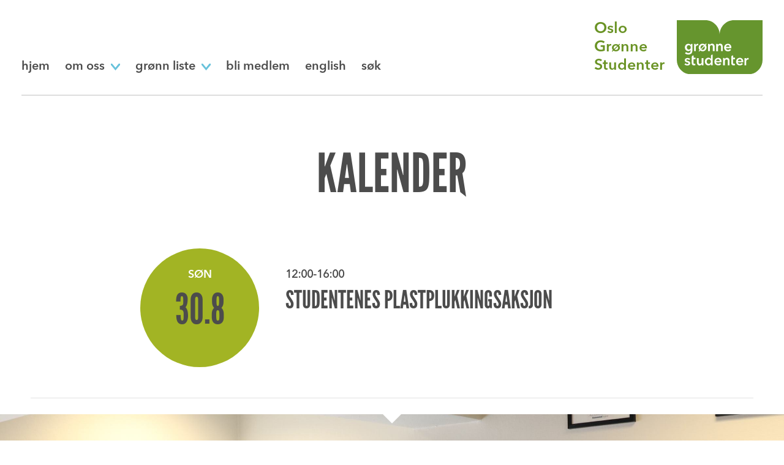

--- FILE ---
content_type: text/html; charset=UTF-8
request_url: http://oslo.gronnestudenter.no/kalender/
body_size: 33059
content:
<!DOCTYPE html>
<html  prefix="og: http://ogp.me/ns#">
<head>
<meta charset="UTF-8">
<meta name="viewport" content="width=device-width, initial-scale=1">
<meta http-equiv="Cache-Control" content="max-age=200" /> 
<link rel="profile" href="http://gmpg.org/xfn/11">
<link rel="pingback" href="http://oslo.gronnestudenter.no/xmlrpc.php">
<script>document.documentElement.className = document.documentElement.className.replace(/(\s|^)no-js(\s|$)/, '$1js$2');</script>
<script src="//use.typekit.net/ouj0plm.js"></script>
<script>try{Typekit.load();}catch(e){}</script>
<meta name='robots' content='index, follow, max-image-preview:large, max-snippet:-1, max-video-preview:-1' />

	<!-- This site is optimized with the Yoast SEO plugin v21.5 - https://yoast.com/wordpress/plugins/seo/ -->
	<title>Arkiv for Kalender - Oslo Grønne Studenter</title>
	<link rel="canonical" href="http://oslo.gronnestudenter.no/kalender/" />
	<meta property="og:locale" content="nb_NO" />
	<meta property="og:type" content="website" />
	<meta property="og:title" content="Arkiv for Kalender - Oslo Grønne Studenter" />
	<meta property="og:url" content="http://oslo.gronnestudenter.no/kalender/" />
	<meta property="og:site_name" content="Oslo Grønne Studenter" />
	<meta name="twitter:card" content="summary_large_image" />
	<script type="application/ld+json" class="yoast-schema-graph">{"@context":"https://schema.org","@graph":[{"@type":"CollectionPage","@id":"http://oslo.gronnestudenter.no/kalender/","url":"http://oslo.gronnestudenter.no/kalender/","name":"Arkiv for Kalender - Oslo Grønne Studenter","isPartOf":{"@id":"https://oslo.gronnestudenter.no/#website"},"breadcrumb":{"@id":"http://oslo.gronnestudenter.no/kalender/#breadcrumb"},"inLanguage":"nb-NO"},{"@type":"BreadcrumbList","@id":"http://oslo.gronnestudenter.no/kalender/#breadcrumb","itemListElement":[{"@type":"ListItem","position":1,"name":"Hjem","item":"https://oslo.gronnestudenter.no/"},{"@type":"ListItem","position":2,"name":"Kalender"}]},{"@type":"WebSite","@id":"https://oslo.gronnestudenter.no/#website","url":"https://oslo.gronnestudenter.no/","name":"Oslo Grønne Studenter","description":"","potentialAction":[{"@type":"SearchAction","target":{"@type":"EntryPoint","urlTemplate":"https://oslo.gronnestudenter.no/?s={search_term_string}"},"query-input":"required name=search_term_string"}],"inLanguage":"nb-NO"}]}</script>
	<!-- / Yoast SEO plugin. -->


<link rel='dns-prefetch' href='//cdn.datatables.net' />
<link rel='dns-prefetch' href='//cdnjs.cloudflare.com' />
<link rel='dns-prefetch' href='//www.google.com' />
<link rel='dns-prefetch' href='//ajax.googleapis.com' />
<script type="text/javascript">
window._wpemojiSettings = {"baseUrl":"https:\/\/s.w.org\/images\/core\/emoji\/14.0.0\/72x72\/","ext":".png","svgUrl":"https:\/\/s.w.org\/images\/core\/emoji\/14.0.0\/svg\/","svgExt":".svg","source":{"concatemoji":"http:\/\/oslo.gronnestudenter.no\/wp-includes\/js\/wp-emoji-release.min.js?ver=6.3.2"}};
/*! This file is auto-generated */
!function(i,n){var o,s,e;function c(e){try{var t={supportTests:e,timestamp:(new Date).valueOf()};sessionStorage.setItem(o,JSON.stringify(t))}catch(e){}}function p(e,t,n){e.clearRect(0,0,e.canvas.width,e.canvas.height),e.fillText(t,0,0);var t=new Uint32Array(e.getImageData(0,0,e.canvas.width,e.canvas.height).data),r=(e.clearRect(0,0,e.canvas.width,e.canvas.height),e.fillText(n,0,0),new Uint32Array(e.getImageData(0,0,e.canvas.width,e.canvas.height).data));return t.every(function(e,t){return e===r[t]})}function u(e,t,n){switch(t){case"flag":return n(e,"\ud83c\udff3\ufe0f\u200d\u26a7\ufe0f","\ud83c\udff3\ufe0f\u200b\u26a7\ufe0f")?!1:!n(e,"\ud83c\uddfa\ud83c\uddf3","\ud83c\uddfa\u200b\ud83c\uddf3")&&!n(e,"\ud83c\udff4\udb40\udc67\udb40\udc62\udb40\udc65\udb40\udc6e\udb40\udc67\udb40\udc7f","\ud83c\udff4\u200b\udb40\udc67\u200b\udb40\udc62\u200b\udb40\udc65\u200b\udb40\udc6e\u200b\udb40\udc67\u200b\udb40\udc7f");case"emoji":return!n(e,"\ud83e\udef1\ud83c\udffb\u200d\ud83e\udef2\ud83c\udfff","\ud83e\udef1\ud83c\udffb\u200b\ud83e\udef2\ud83c\udfff")}return!1}function f(e,t,n){var r="undefined"!=typeof WorkerGlobalScope&&self instanceof WorkerGlobalScope?new OffscreenCanvas(300,150):i.createElement("canvas"),a=r.getContext("2d",{willReadFrequently:!0}),o=(a.textBaseline="top",a.font="600 32px Arial",{});return e.forEach(function(e){o[e]=t(a,e,n)}),o}function t(e){var t=i.createElement("script");t.src=e,t.defer=!0,i.head.appendChild(t)}"undefined"!=typeof Promise&&(o="wpEmojiSettingsSupports",s=["flag","emoji"],n.supports={everything:!0,everythingExceptFlag:!0},e=new Promise(function(e){i.addEventListener("DOMContentLoaded",e,{once:!0})}),new Promise(function(t){var n=function(){try{var e=JSON.parse(sessionStorage.getItem(o));if("object"==typeof e&&"number"==typeof e.timestamp&&(new Date).valueOf()<e.timestamp+604800&&"object"==typeof e.supportTests)return e.supportTests}catch(e){}return null}();if(!n){if("undefined"!=typeof Worker&&"undefined"!=typeof OffscreenCanvas&&"undefined"!=typeof URL&&URL.createObjectURL&&"undefined"!=typeof Blob)try{var e="postMessage("+f.toString()+"("+[JSON.stringify(s),u.toString(),p.toString()].join(",")+"));",r=new Blob([e],{type:"text/javascript"}),a=new Worker(URL.createObjectURL(r),{name:"wpTestEmojiSupports"});return void(a.onmessage=function(e){c(n=e.data),a.terminate(),t(n)})}catch(e){}c(n=f(s,u,p))}t(n)}).then(function(e){for(var t in e)n.supports[t]=e[t],n.supports.everything=n.supports.everything&&n.supports[t],"flag"!==t&&(n.supports.everythingExceptFlag=n.supports.everythingExceptFlag&&n.supports[t]);n.supports.everythingExceptFlag=n.supports.everythingExceptFlag&&!n.supports.flag,n.DOMReady=!1,n.readyCallback=function(){n.DOMReady=!0}}).then(function(){return e}).then(function(){var e;n.supports.everything||(n.readyCallback(),(e=n.source||{}).concatemoji?t(e.concatemoji):e.wpemoji&&e.twemoji&&(t(e.twemoji),t(e.wpemoji)))}))}((window,document),window._wpemojiSettings);
</script>
<style type="text/css">
img.wp-smiley,
img.emoji {
	display: inline !important;
	border: none !important;
	box-shadow: none !important;
	height: 1em !important;
	width: 1em !important;
	margin: 0 0.07em !important;
	vertical-align: -0.1em !important;
	background: none !important;
	padding: 0 !important;
}
</style>
	<link rel='stylesheet' id='wp-block-library-css' href='http://oslo.gronnestudenter.no/wp-includes/css/dist/block-library/style.min.css?ver=6.3.2' type='text/css' media='all' />
<style id='classic-theme-styles-inline-css' type='text/css'>
/*! This file is auto-generated */
.wp-block-button__link{color:#fff;background-color:#32373c;border-radius:9999px;box-shadow:none;text-decoration:none;padding:calc(.667em + 2px) calc(1.333em + 2px);font-size:1.125em}.wp-block-file__button{background:#32373c;color:#fff;text-decoration:none}
</style>
<style id='global-styles-inline-css' type='text/css'>
body{--wp--preset--color--black: #000000;--wp--preset--color--cyan-bluish-gray: #abb8c3;--wp--preset--color--white: #ffffff;--wp--preset--color--pale-pink: #f78da7;--wp--preset--color--vivid-red: #cf2e2e;--wp--preset--color--luminous-vivid-orange: #ff6900;--wp--preset--color--luminous-vivid-amber: #fcb900;--wp--preset--color--light-green-cyan: #7bdcb5;--wp--preset--color--vivid-green-cyan: #00d084;--wp--preset--color--pale-cyan-blue: #8ed1fc;--wp--preset--color--vivid-cyan-blue: #0693e3;--wp--preset--color--vivid-purple: #9b51e0;--wp--preset--gradient--vivid-cyan-blue-to-vivid-purple: linear-gradient(135deg,rgba(6,147,227,1) 0%,rgb(155,81,224) 100%);--wp--preset--gradient--light-green-cyan-to-vivid-green-cyan: linear-gradient(135deg,rgb(122,220,180) 0%,rgb(0,208,130) 100%);--wp--preset--gradient--luminous-vivid-amber-to-luminous-vivid-orange: linear-gradient(135deg,rgba(252,185,0,1) 0%,rgba(255,105,0,1) 100%);--wp--preset--gradient--luminous-vivid-orange-to-vivid-red: linear-gradient(135deg,rgba(255,105,0,1) 0%,rgb(207,46,46) 100%);--wp--preset--gradient--very-light-gray-to-cyan-bluish-gray: linear-gradient(135deg,rgb(238,238,238) 0%,rgb(169,184,195) 100%);--wp--preset--gradient--cool-to-warm-spectrum: linear-gradient(135deg,rgb(74,234,220) 0%,rgb(151,120,209) 20%,rgb(207,42,186) 40%,rgb(238,44,130) 60%,rgb(251,105,98) 80%,rgb(254,248,76) 100%);--wp--preset--gradient--blush-light-purple: linear-gradient(135deg,rgb(255,206,236) 0%,rgb(152,150,240) 100%);--wp--preset--gradient--blush-bordeaux: linear-gradient(135deg,rgb(254,205,165) 0%,rgb(254,45,45) 50%,rgb(107,0,62) 100%);--wp--preset--gradient--luminous-dusk: linear-gradient(135deg,rgb(255,203,112) 0%,rgb(199,81,192) 50%,rgb(65,88,208) 100%);--wp--preset--gradient--pale-ocean: linear-gradient(135deg,rgb(255,245,203) 0%,rgb(182,227,212) 50%,rgb(51,167,181) 100%);--wp--preset--gradient--electric-grass: linear-gradient(135deg,rgb(202,248,128) 0%,rgb(113,206,126) 100%);--wp--preset--gradient--midnight: linear-gradient(135deg,rgb(2,3,129) 0%,rgb(40,116,252) 100%);--wp--preset--font-size--small: 13px;--wp--preset--font-size--medium: 20px;--wp--preset--font-size--large: 36px;--wp--preset--font-size--x-large: 42px;--wp--preset--spacing--20: 0.44rem;--wp--preset--spacing--30: 0.67rem;--wp--preset--spacing--40: 1rem;--wp--preset--spacing--50: 1.5rem;--wp--preset--spacing--60: 2.25rem;--wp--preset--spacing--70: 3.38rem;--wp--preset--spacing--80: 5.06rem;--wp--preset--shadow--natural: 6px 6px 9px rgba(0, 0, 0, 0.2);--wp--preset--shadow--deep: 12px 12px 50px rgba(0, 0, 0, 0.4);--wp--preset--shadow--sharp: 6px 6px 0px rgba(0, 0, 0, 0.2);--wp--preset--shadow--outlined: 6px 6px 0px -3px rgba(255, 255, 255, 1), 6px 6px rgba(0, 0, 0, 1);--wp--preset--shadow--crisp: 6px 6px 0px rgba(0, 0, 0, 1);}:where(.is-layout-flex){gap: 0.5em;}:where(.is-layout-grid){gap: 0.5em;}body .is-layout-flow > .alignleft{float: left;margin-inline-start: 0;margin-inline-end: 2em;}body .is-layout-flow > .alignright{float: right;margin-inline-start: 2em;margin-inline-end: 0;}body .is-layout-flow > .aligncenter{margin-left: auto !important;margin-right: auto !important;}body .is-layout-constrained > .alignleft{float: left;margin-inline-start: 0;margin-inline-end: 2em;}body .is-layout-constrained > .alignright{float: right;margin-inline-start: 2em;margin-inline-end: 0;}body .is-layout-constrained > .aligncenter{margin-left: auto !important;margin-right: auto !important;}body .is-layout-constrained > :where(:not(.alignleft):not(.alignright):not(.alignfull)){max-width: var(--wp--style--global--content-size);margin-left: auto !important;margin-right: auto !important;}body .is-layout-constrained > .alignwide{max-width: var(--wp--style--global--wide-size);}body .is-layout-flex{display: flex;}body .is-layout-flex{flex-wrap: wrap;align-items: center;}body .is-layout-flex > *{margin: 0;}body .is-layout-grid{display: grid;}body .is-layout-grid > *{margin: 0;}:where(.wp-block-columns.is-layout-flex){gap: 2em;}:where(.wp-block-columns.is-layout-grid){gap: 2em;}:where(.wp-block-post-template.is-layout-flex){gap: 1.25em;}:where(.wp-block-post-template.is-layout-grid){gap: 1.25em;}.has-black-color{color: var(--wp--preset--color--black) !important;}.has-cyan-bluish-gray-color{color: var(--wp--preset--color--cyan-bluish-gray) !important;}.has-white-color{color: var(--wp--preset--color--white) !important;}.has-pale-pink-color{color: var(--wp--preset--color--pale-pink) !important;}.has-vivid-red-color{color: var(--wp--preset--color--vivid-red) !important;}.has-luminous-vivid-orange-color{color: var(--wp--preset--color--luminous-vivid-orange) !important;}.has-luminous-vivid-amber-color{color: var(--wp--preset--color--luminous-vivid-amber) !important;}.has-light-green-cyan-color{color: var(--wp--preset--color--light-green-cyan) !important;}.has-vivid-green-cyan-color{color: var(--wp--preset--color--vivid-green-cyan) !important;}.has-pale-cyan-blue-color{color: var(--wp--preset--color--pale-cyan-blue) !important;}.has-vivid-cyan-blue-color{color: var(--wp--preset--color--vivid-cyan-blue) !important;}.has-vivid-purple-color{color: var(--wp--preset--color--vivid-purple) !important;}.has-black-background-color{background-color: var(--wp--preset--color--black) !important;}.has-cyan-bluish-gray-background-color{background-color: var(--wp--preset--color--cyan-bluish-gray) !important;}.has-white-background-color{background-color: var(--wp--preset--color--white) !important;}.has-pale-pink-background-color{background-color: var(--wp--preset--color--pale-pink) !important;}.has-vivid-red-background-color{background-color: var(--wp--preset--color--vivid-red) !important;}.has-luminous-vivid-orange-background-color{background-color: var(--wp--preset--color--luminous-vivid-orange) !important;}.has-luminous-vivid-amber-background-color{background-color: var(--wp--preset--color--luminous-vivid-amber) !important;}.has-light-green-cyan-background-color{background-color: var(--wp--preset--color--light-green-cyan) !important;}.has-vivid-green-cyan-background-color{background-color: var(--wp--preset--color--vivid-green-cyan) !important;}.has-pale-cyan-blue-background-color{background-color: var(--wp--preset--color--pale-cyan-blue) !important;}.has-vivid-cyan-blue-background-color{background-color: var(--wp--preset--color--vivid-cyan-blue) !important;}.has-vivid-purple-background-color{background-color: var(--wp--preset--color--vivid-purple) !important;}.has-black-border-color{border-color: var(--wp--preset--color--black) !important;}.has-cyan-bluish-gray-border-color{border-color: var(--wp--preset--color--cyan-bluish-gray) !important;}.has-white-border-color{border-color: var(--wp--preset--color--white) !important;}.has-pale-pink-border-color{border-color: var(--wp--preset--color--pale-pink) !important;}.has-vivid-red-border-color{border-color: var(--wp--preset--color--vivid-red) !important;}.has-luminous-vivid-orange-border-color{border-color: var(--wp--preset--color--luminous-vivid-orange) !important;}.has-luminous-vivid-amber-border-color{border-color: var(--wp--preset--color--luminous-vivid-amber) !important;}.has-light-green-cyan-border-color{border-color: var(--wp--preset--color--light-green-cyan) !important;}.has-vivid-green-cyan-border-color{border-color: var(--wp--preset--color--vivid-green-cyan) !important;}.has-pale-cyan-blue-border-color{border-color: var(--wp--preset--color--pale-cyan-blue) !important;}.has-vivid-cyan-blue-border-color{border-color: var(--wp--preset--color--vivid-cyan-blue) !important;}.has-vivid-purple-border-color{border-color: var(--wp--preset--color--vivid-purple) !important;}.has-vivid-cyan-blue-to-vivid-purple-gradient-background{background: var(--wp--preset--gradient--vivid-cyan-blue-to-vivid-purple) !important;}.has-light-green-cyan-to-vivid-green-cyan-gradient-background{background: var(--wp--preset--gradient--light-green-cyan-to-vivid-green-cyan) !important;}.has-luminous-vivid-amber-to-luminous-vivid-orange-gradient-background{background: var(--wp--preset--gradient--luminous-vivid-amber-to-luminous-vivid-orange) !important;}.has-luminous-vivid-orange-to-vivid-red-gradient-background{background: var(--wp--preset--gradient--luminous-vivid-orange-to-vivid-red) !important;}.has-very-light-gray-to-cyan-bluish-gray-gradient-background{background: var(--wp--preset--gradient--very-light-gray-to-cyan-bluish-gray) !important;}.has-cool-to-warm-spectrum-gradient-background{background: var(--wp--preset--gradient--cool-to-warm-spectrum) !important;}.has-blush-light-purple-gradient-background{background: var(--wp--preset--gradient--blush-light-purple) !important;}.has-blush-bordeaux-gradient-background{background: var(--wp--preset--gradient--blush-bordeaux) !important;}.has-luminous-dusk-gradient-background{background: var(--wp--preset--gradient--luminous-dusk) !important;}.has-pale-ocean-gradient-background{background: var(--wp--preset--gradient--pale-ocean) !important;}.has-electric-grass-gradient-background{background: var(--wp--preset--gradient--electric-grass) !important;}.has-midnight-gradient-background{background: var(--wp--preset--gradient--midnight) !important;}.has-small-font-size{font-size: var(--wp--preset--font-size--small) !important;}.has-medium-font-size{font-size: var(--wp--preset--font-size--medium) !important;}.has-large-font-size{font-size: var(--wp--preset--font-size--large) !important;}.has-x-large-font-size{font-size: var(--wp--preset--font-size--x-large) !important;}
.wp-block-navigation a:where(:not(.wp-element-button)){color: inherit;}
:where(.wp-block-post-template.is-layout-flex){gap: 1.25em;}:where(.wp-block-post-template.is-layout-grid){gap: 1.25em;}
:where(.wp-block-columns.is-layout-flex){gap: 2em;}:where(.wp-block-columns.is-layout-grid){gap: 2em;}
.wp-block-pullquote{font-size: 1.5em;line-height: 1.6;}
</style>
<link rel='stylesheet' id='jquery-datatables-css' href='https://cdn.datatables.net/1.10.20/css/jquery.dataTables.min.css?ver=6.3.2' type='text/css' media='all' />
<link rel='stylesheet' id='datatables-buttons-css' href='https://cdn.datatables.net/buttons/1.6.1/css/buttons.dataTables.min.css?ver=6.3.2' type='text/css' media='all' />
<link rel='stylesheet' id='datatables-select-css' href='https://cdn.datatables.net/select/1.3.1/css/select.dataTables.min.css?ver=6.3.2' type='text/css' media='all' />
<link rel='stylesheet' id='datatables-fixedheader-css' href='https://cdn.datatables.net/fixedheader/3.1.6/css/fixedHeader.dataTables.min.css?ver=6.3.2' type='text/css' media='all' />
<link rel='stylesheet' id='datatables-fixedcolumns-css' href='https://cdn.datatables.net/fixedcolumns/3.3.0/css/fixedColumns.dataTables.min.css?ver=6.3.2' type='text/css' media='all' />
<link rel='stylesheet' id='datatables-responsive-css' href='https://cdn.datatables.net/responsive/2.2.3/css/responsive.dataTables.min.css?ver=6.3.2' type='text/css' media='all' />
<link rel='stylesheet' id='mptt-style-css' href='http://oslo.gronnestudenter.no/wp-content/plugins/mp-timetable/media/css/style.css?ver=2.4.14' type='text/css' media='all' />
<link rel='stylesheet' id='app-css' href='http://oslo.gronnestudenter.no/wp-content/themes/mdg_lokallag/assets/stylesheets/style.css?ver=6.3.2' type='text/css' media='all' />
<script type='text/javascript' src='https://ajax.googleapis.com/ajax/libs/jquery/2.1.1/jquery.min.js?ver=2.1.1' id='jquery-js'></script>
<script type='text/javascript' src='https://cdn.datatables.net/1.10.20/js/jquery.dataTables.min.js?ver=6.3.2' id='jquery-datatables-js'></script>
<script type='text/javascript' src='https://cdn.datatables.net/buttons/1.6.1/js/dataTables.buttons.min.js?ver=6.3.2' id='datatables-buttons-js'></script>
<script type='text/javascript' src='//cdn.datatables.net/buttons/1.6.1/js/buttons.colVis.min.js?ver=6.3.2' id='datatables-buttons-colvis-js'></script>
<script type='text/javascript' src='//cdn.datatables.net/buttons/1.6.1/js/buttons.print.min.js?ver=6.3.2' id='datatables-buttons-print-js'></script>
<script type='text/javascript' src='//cdnjs.cloudflare.com/ajax/libs/pdfmake/0.1.53/pdfmake.min.js?ver=6.3.2' id='pdfmake-js'></script>
<script type='text/javascript' src='//cdnjs.cloudflare.com/ajax/libs/pdfmake/0.1.53/vfs_fonts.js?ver=6.3.2' id='pdfmake-fonts-js'></script>
<script type='text/javascript' src='//cdnjs.cloudflare.com/ajax/libs/jszip/3.1.3/jszip.min.js?ver=6.3.2' id='jszip-js'></script>
<script type='text/javascript' src='//cdn.datatables.net/buttons/1.6.1/js/buttons.html5.min.js?ver=6.3.2' id='datatables-buttons-html5-js'></script>
<script type='text/javascript' src='https://cdn.datatables.net/select/1.3.1/js/dataTables.select.min.js?ver=6.3.2' id='datatables-select-js'></script>
<script type='text/javascript' src='https://cdn.datatables.net/fixedheader/3.1.6/js/dataTables.fixedHeader.min.js?ver=6.3.2' id='datatables-fixedheader-js'></script>
<script type='text/javascript' src='https://cdn.datatables.net/fixedcolumns/3.3.0/js/dataTables.fixedColumns.min.js?ver=6.3.2' id='datatables-fixedcolumns-js'></script>
<script type='text/javascript' src='https://cdn.datatables.net/responsive/2.2.3/js/dataTables.responsive.min.js?ver=6.3.2' id='datatables-responsive-js'></script>
<script type='text/javascript' id='igsv-datatables-js-extra'>
/* <![CDATA[ */
var igsv_plugin_vars = {"lang_dir":"http:\/\/oslo.gronnestudenter.no\/wp-content\/plugins\/inline-google-spreadsheet-viewer\/languages","datatables_classes":".igsv-table:not(.no-datatables)"};
/* ]]> */
</script>
<script type='text/javascript' src='http://oslo.gronnestudenter.no/wp-content/plugins/inline-google-spreadsheet-viewer/igsv-datatables.js?ver=6.3.2' id='igsv-datatables-js'></script>
<script type='text/javascript' src='//www.google.com/jsapi?ver=6.3.2' id='google-ajax-api-js'></script>
<script type='text/javascript' src='http://oslo.gronnestudenter.no/wp-content/plugins/inline-google-spreadsheet-viewer/igsv-gvizcharts.js?ver=6.3.2' id='igsv-gvizcharts-js'></script>
<script type='text/javascript' src='http://oslo.gronnestudenter.no/wp-content/themes/mdg_lokallag/assets/javascripts/plugins.min.js?ver=6.3.2' id='jquery-plugins-js'></script>
<script type='text/javascript' src='http://oslo.gronnestudenter.no/wp-content/themes/mdg_lokallag/assets/javascripts/main.min.js?ver=6.3.2' id='app-js'></script>
<link rel="https://api.w.org/" href="http://oslo.gronnestudenter.no/wp-json/" /><noscript><style type="text/css">.mptt-shortcode-wrapper .mptt-shortcode-table:first-of-type{display:table!important}.mptt-shortcode-wrapper .mptt-shortcode-table .mptt-event-container:hover{height:auto!important;min-height:100%!important}body.mprm_ie_browser .mptt-shortcode-wrapper .mptt-event-container{height:auto!important}@media (max-width:767px){.mptt-shortcode-wrapper .mptt-shortcode-table:first-of-type{display:none!important}}</style></noscript>
<!-- Open Graph Meta Data by WP-Open-Graph plugin-->
<meta property="og:site_name" content="Oslo Grønne Studenter" />
<meta property="og:locale" content="nb_no" />
<meta property="og:type" content="article" />
<meta property="og:image:width" content="200" />
<meta property="og:image:height" content="200" />
<meta property="og:image" content="" />
<!-- /Open Graph Meta Data -->
<style type="text/css">.broken_link, a.broken_link {
	text-decoration: line-through;
}</style><link rel="icon" href="http://oslo.gronnestudenter.no/wp-content/uploads/sites/2/2020/08/cropped-3425785378-32x32.png" sizes="32x32" />
<link rel="icon" href="http://oslo.gronnestudenter.no/wp-content/uploads/sites/2/2020/08/cropped-3425785378-192x192.png" sizes="192x192" />
<link rel="apple-touch-icon" href="http://oslo.gronnestudenter.no/wp-content/uploads/sites/2/2020/08/cropped-3425785378-180x180.png" />
<meta name="msapplication-TileImage" content="http://oslo.gronnestudenter.no/wp-content/uploads/sites/2/2020/08/cropped-3425785378-270x270.png" />


<!-- Google Tag Manager -->
<script>(function(w,d,s,l,i){w[l]=w[l]||[];w[l].push({'gtm.start':
new Date().getTime(),event:'gtm.js'});var f=d.getElementsByTagName(s)[0],
j=d.createElement(s),dl=l!='dataLayer'?'&l='+l:'';j.async=true;j.src=
'https://www.googletagmanager.com/gtm.js?id='+i+dl;f.parentNode.insertBefore(j,f);
})(window,document,'script','dataLayer','GTM-T4384J9');</script>
<!-- End Google Tag Manager -->

</head>

<body class="archive post-type-archive post-type-archive-kalender">

<!-- Google Tag Manager (noscript) -->
<noscript><iframe src="https://www.googletagmanager.com/ns.html?id=GTM-T4384J9"
height="0" width="0" style="display:none;visibility:hidden"></iframe></noscript>
<!-- End Google Tag Manager (noscript) -->

<div id="fb-root"></div>
<script>(function(d, s, id) {
  var js, fjs = d.getElementsByTagName(s)[0];
  if (d.getElementById(id)) return;
  js = d.createElement(s); js.id = id;
  js.src = "//connect.facebook.net/nb_NO/sdk.js#xfbml=1&version=v2.3&appId=166929300098149";
  fjs.parentNode.insertBefore(js, fjs);
}(document, 'script', 'facebook-jssdk'));</script>

<div id="master-wrapper" class="hfeed site">
	<a class="skip-link screen-reader-text" href="#content">Skip to content</a>
	<a class="skip-link screen-reader-text" href="#site-navigation">Skip to menu</a>

	<header id="masthead" class="site-header" role="banner">
		<div class="search-wrapper" id="search-wrapper">
			<div><div>
				<div class="input-wrap">
				<form role="search" method="get" class="search-form" action="http://oslo.gronnestudenter.no/">
				<label>
					<span class="screen-reader-text">Søk etter:</span>
					<input type="search" class="search-field" placeholder="Søk &hellip;" value="" name="s" />
				</label>
				<input type="submit" class="search-submit" value="Søk" />
			</form>			</div></div></div>
		</div>
		<div class="main-head">
		<div class="main-head-wrap">
			<div>
				<div class="site-branding">
					<h1 class="site-title"><a href="http://oslo.gronnestudenter.no/" rel="home">Oslo Grønne Studenter</a></h1>
					<div class="site-logo"><a href="http://oslo.gronnestudenter.no/" rel="home" tabindex="-1"><img src="http://oslo.gronnestudenter.no/wp-content/themes/mdg_lokallag/assets/images/logo.svg" alt="Grønne Studenter" style="min-width: 140px;" /></a></div>
					<div class="site-logo-small"><a href="http://oslo.gronnestudenter.no/" rel="home"><img src="http://oslo.gronnestudenter.no/wp-content/themes/mdg_lokallag/assets/images/gs-ikon.png" alt="Grønne Studenter" /></a></div>
				</div><!-- .site-branding -->

				<nav id="site-navigation" class="main-navigation" role="navigation">
					<button class="menu-toggle" aria-controls="primary-menu" aria-expanded="false">Primary Menu</button>
					<button class="toggle-search button-show-search" aria-controls="search-wrapper" aria-expanded="false">Search</button>
					<div class="menu-menu-1-container"><ul id="primary-menu" class="menu"><li id="menu-item-21" class="menu-item menu-item-type-custom menu-item-object-custom menu-item-home menu-item-21"><a href="https://oslo.gronnestudenter.no/">Hjem</a></li>
<li id="menu-item-30" class="menu-item menu-item-type-post_type menu-item-object-page menu-item-has-children menu-item-30"><a href="http://oslo.gronnestudenter.no/om-oss">Om oss</a>
<ul class="sub-menu">
	<li id="menu-item-627" class="menu-item menu-item-type-custom menu-item-object-custom menu-item-627"><a href="#">Om oss</a></li>
	<li id="menu-item-669" class="menu-item menu-item-type-post_type menu-item-object-page menu-item-669"><a href="http://oslo.gronnestudenter.no/styret">Styret</a></li>
</ul>
</li>
<li id="menu-item-625" class="menu-item menu-item-type-custom menu-item-object-custom menu-item-has-children menu-item-625"><a href="#">Grønn Liste</a>
<ul class="sub-menu">
	<li id="menu-item-24" class="menu-item menu-item-type-post_type menu-item-object-page menu-item-24"><a href="http://oslo.gronnestudenter.no/gr%C3%B8nn-liste">Om Grønn Liste</a></li>
	<li id="menu-item-26" class="menu-item menu-item-type-post_type menu-item-object-page menu-item-26"><a href="http://oslo.gronnestudenter.no/studentpolitisk-program/">Studentpolitisk program</a></li>
</ul>
</li>
<li id="menu-item-22" class="menu-item menu-item-type-post_type menu-item-object-page menu-item-22"><a href="http://oslo.gronnestudenter.no/bli-medlem/">Bli medlem</a></li>
<li id="menu-item-23" class="menu-item menu-item-type-post_type menu-item-object-page menu-item-23"><a href="http://oslo.gronnestudenter.no/english/">English</a></li>
<li class="menu-search"><a href="#" class="toggle-search">Søk</a></li></ul></div>				</nav><!-- #site-navigation -->
			</div>
		</div>
		</div>
	</header><!-- #masthead -->

	<div id="content" class="site-content">

<div class="content-wrapper">
	<div class="listpage-dekode">

		<div class="listpage-container">

			<article>
				<div class="column-wrapper">

					<div class="top-title">
						<h1 class="main-title">Kalender</h1>
					</div>

					
					<div class="calendar-container">
						<div class="calendar-wrapper">

								<div class="circle-container" data-equalizer-watch>
									<a href="http://oslo.gronnestudenter.no/kalender/studentenes-plastplukkingsaksjon/">
										<div class="circle-wrapper">
												<div class="day">søn</div>
												<div class="date">30.8</div>

										</div>
									</a>
								</div>


								<div class="list-content" data-equalizer-watch>
									<div class="inner">
										<div class="subtitle">
											<span class="time">12:00-16:00</span>
											<h2><a href="http://oslo.gronnestudenter.no/kalender/studentenes-plastplukkingsaksjon/">Studentenes plastplukkingsaksjon</a></h2>
										</div>
																			</div>
								</div>

						</div>
					</div>

					
					<div class="pagination-container">
						<div class="pagination-container-inner">
							<div class="next">
															</div>
							<div class="previous">
															</div>
						</div>
					</div>


				</div>
			</article>

		</div>

	</div>
</div>
	</div><!-- #content -->

	<footer id="colophon" class="site-footer" role="contentinfo">
		<div class="footer-contribute">
			<!-- string(77) "http://oslo.gronnestudenter.no/wp-content/uploads/sites/2/2020/08/oslo2-1.jpg"
 -->
		<section class="donate-large margin-top-none margin-bottom-none">

						
			<div class="donation-outer">
				<div class="donation-outer-container" style="background-image: url(http://oslo.gronnestudenter.no/wp-content/uploads/sites/2/2020/08/oslo2-1.jpg); height: 525px;">
					<div class="dontaion-container arrow-top">

						<article class="donation-wrapper">

							<div class="donation-content">

								<div class="column-wrapper">
									<div class="column-wrapper-content-five">

										<h2>Bli med i Grønne Studenter
										    </h2>
										<footer>
	                                    	                                    <p>Meld deg inn i Grønne Studenter og bidra til et grønnere Norge!</p>
	                                    </footer>

									</div>

									<div class="column-wrapper-content-two">

										<div class="donation">
		                                   <a href="https://gronnestudenter.no/bli-medlem/" target="_blank">Bli medlem</a>
		                                </div>

									</div>
								</div>

							</div>

						</article>

					</div>
				</div>
			</div>

           	
            		</section>
		</div>


		<div class="footer-bottom-outer">
				<div class="footer-bottom-container arrow-top">

					<article class="footer-bottom-wrapper">
												<div class="column-wrapper">
							<div class="column-wrapper-content">
								<h2>Følg oss i sosiale medier:</h2>
							</div>
						</div>

						<div class="column-wrapper">
							<div class="column-wrapper-content">

								<div class="footer-social">

																			<a class="follow-facebook" href="https://www.facebook.com/oslogronnestudenter/" title="Følg oss på Facebook" alt="Følg oss på Facebook" target="_blank">
											<span class="facebook-icon"></span>
										</a>
									
									
									
									
																	</div>

							</div>
						</div>
					
						<div class="column-wrapper">
							<div class="column-wrapper-content">

								<div class="column-wrapper-inner">

									<div class="column-inner-left">
										<p><b>Grønne Studenter Oslo</b></p>
										<p>Kontakt: <a href="mailto:oslogronnestudenter@gmail.com">oslogronnestudenter@gmail.com</a></p>
										<p></p>
									</div>

                                    <!--
									<div class="column-inner-right">
										<p>Konto: 1503.29.76929</p>
									</div>
									-->

								</div>

							</div>
						</div>

						</div>
					</article>

				</div>
			</div>

	</footer><!-- #colophon -->
</div><!-- #master-wrapper -->

	<script>
		var getElementsByClassName=function(a,b,c){if(document.getElementsByClassName){getElementsByClassName=function(a,b,c){c=c||document;var d=c.getElementsByClassName(a),e=b?new RegExp("\\b"+b+"\\b","i"):null,f=[],g;for(var h=0,i=d.length;h<i;h+=1){g=d[h];if(!e||e.test(g.nodeName)){f.push(g)}}return f}}else if(document.evaluate){getElementsByClassName=function(a,b,c){b=b||"*";c=c||document;var d=a.split(" "),e="",f="http://www.w3.org/1999/xhtml",g=document.documentElement.namespaceURI===f?f:null,h=[],i,j;for(var k=0,l=d.length;k<l;k+=1){e+="[contains(concat(' ', @class, ' '), ' "+d[k]+" ')]"}try{i=document.evaluate(".//"+b+e,c,g,0,null)}catch(m){i=document.evaluate(".//"+b+e,c,null,0,null)}while(j=i.iterateNext()){h.push(j)}return h}}else{getElementsByClassName=function(a,b,c){b=b||"*";c=c||document;var d=a.split(" "),e=[],f=b==="*"&&c.all?c.all:c.getElementsByTagName(b),g,h=[],i;for(var j=0,k=d.length;j<k;j+=1){e.push(new RegExp("(^|\\s)"+d[j]+"(\\s|$)"))}for(var l=0,m=f.length;l<m;l+=1){g=f[l];i=false;for(var n=0,o=e.length;n<o;n+=1){i=e[n].test(g.className);if(!i){break}}if(i){h.push(g)}}return h}}return getElementsByClassName(a,b,c)},
			dropdowns = document.getElementsByTagName( 'select' );
		for ( i=0; i<dropdowns.length; i++ )
			if ( dropdowns[i].className.match( 'dropdown-menu' ) ) dropdowns[i].onchange = function(){ if ( this.value != '' ) window.location.href = this.value; }
	</script>
	

</body>
</html>

--- FILE ---
content_type: text/css
request_url: http://oslo.gronnestudenter.no/wp-content/themes/mdg_lokallag/assets/stylesheets/style.css?ver=6.3.2
body_size: 137218
content:
/*! normalize.css v3.0.2 | MIT License | git.io/normalize */
hr,
input[type="search"] {
    box-sizing: content-box;
}
.calendar-wrapper .description,
.calendar-wrapper:after,
.candidate-list-inner:after,
.candidate-single-container .candidate-single-wrapper:after,
.donation-outer,
.donation-outer .column-wrapper-content-two,
.donation-outer .column-wrapper:after,
.flexible-content-wysiwyg,
.footer-bottom-outer,
.footer-bottom-outer .column-wrapper-inner:after,
.footer-bottom-outer .column-wrapper:after,
.front-dekode .single-column-wrapper-full .column-wrapper:after,
.front-dekode .single-column-wrapper-half .column-wrapper:after,
.front-dekode .single-column-wrapper-small .column-wrapper:after,
.front-dekode .single-column-wrapper-text .column-wrapper:after,
.front-dekode .two-column-wrapper .column-wrapper-inner:after,
.front-dekode .two-column-wrapper .column-wrapper:after,
.front-event-outer,
.front-event-outer .column-wrapper-inner:after,
.front-event-outer .column-wrapper:after,
.front-member-outer,
.front-member-outer .column-wrapper:after,
.front-newsletter-outer,
.front-newsletter-outer .column-wrapper:after,
.front-voluntary-outer,
.front-voluntary-outer .column-wrapper:after,
.img-full,
.listpage-dekode .column-wrapper:after,
.listpage-dekode .left-inner-wrapper:after,
.pagination-container-ten .pagination-inner:after,
.search-dekode .column-wrapper:after,
.search-wrapper > div:after,
.sidebar-inner-wrapper:after,
.sidebar-wrapper:after,
.single-dekode .column-wrapper:after,
.single-dekode .facts-container:after,
.single-dekode .two-column-container:after,
.site-header .main-head-wrap:after,
.social-inner:after,
blockquote:after,
header {
    clear: both;
}
.sidebar-inner li,
.social-inner li {
    list-style-type: none;
}
blockquote p,
dfn {
    font-style: italic;
}
img,
legend {
    border: 0;
}
legend,
td,
th {
    padding: 0;
}
html {
    font-family: sans-serif;
    -ms-text-size-adjust: 100%;
    -webkit-text-size-adjust: 100%;
}
body {
    margin: 0;
}
article,
aside,
details,
figcaption,
figure,
footer,
header,
hgroup,
main,
menu,
nav,
section,
summary {
    display: block;
}
audio,
canvas,
progress,
video {
    display: inline-block;
    vertical-align: baseline;
}
audio:not([controls]) {
    display: none;
    height: 0;
}
[hidden],
template {
    display: none;
}
a {
    background-color: transparent;
}
a:active,
a:hover {
    outline: 0;
}
abbr[title] {
    border-bottom: 1px dotted;
}
b,
optgroup,
strong {
    font-weight: 700;
}
h1 {
    font-size: 2em;
}
mark {
    background: #ff0;
    color: #000;
}
small {
    font-size: 80%;
}
sub,
sup {
    font-size: 75%;
    line-height: 0;
    position: relative;
    vertical-align: baseline;
}
sup {
    top: -0.5em;
}
sub {
    bottom: -0.25em;
}
svg:not(:root) {
    overflow: hidden;
}
figure {
    margin: 1em 2.5rem;
}
hr {
    height: 0;
}
pre,
textarea {
    overflow: auto;
}
code,
kbd,
pre,
samp {
    font-family: monospace, monospace;
    font-size: 1em;
}
button,
input,
optgroup,
select,
textarea {
    color: inherit;
    font: inherit;
    margin: 0;
}
button {
    overflow: visible;
}
button,
select {
    text-transform: none;
}
button,
html input[type="button"],
input[type="reset"],
input[type="submit"] {
    -webkit-appearance: button;
    cursor: pointer;
}
button[disabled],
html input[disabled] {
    cursor: default;
}
button::-moz-focus-inner,
input::-moz-focus-inner {
    border: 0;
    padding: 0;
}
input {
    line-height: normal;
}
input[type="checkbox"],
input[type="radio"] {
    box-sizing: border-box;
    padding: 0;
}
input[type="number"]::-webkit-inner-spin-button,
input[type="number"]::-webkit-outer-spin-button {
    height: auto;
}
input[type="search"] {
    -webkit-appearance: textfield;
}
input[type="search"]::-webkit-search-cancel-button,
input[type="search"]::-webkit-search-decoration {
    -webkit-appearance: none;
}
fieldset {
    border: 1px solid silver;
    margin: 0 0.125rem;
    padding: 0.35em 0.625em 0.75em;
}
table {
    border-collapse: collapse;
    border-spacing: 0;
}
.alignnone {
    margin: 0.3125rem 1.25rem 1.25rem 0;
}
.aligncenter,
div.aligncenter {
    display: block;
    margin: 0.3125rem auto;
}
.alignright {
    float: right;
    margin: 0.3125rem 0 1.25rem 1.25rem;
}
.alignleft {
    float: left;
    margin: 0.3125rem 1.25rem 1.25rem 0;
}
a img.alignright {
    float: right;
    margin: 0.3125rem 0 1.25rem 1.25rem;
}
a img.alignleft,
a img.alignnone {
    margin: 0.3125rem 1.25rem 1.25rem 0;
}
a img.alignleft {
    float: left;
}
a img.aligncenter {
    display: block;
    margin-left: auto;
    margin-right: auto;
}
.wp-caption {
    background: #fff;
    border: 1px solid #f0f0f0;
    max-width: 96%;
    padding: 0.3125rem 0.1875rem 0.625rem;
    text-align: center;
}
.wp-caption.alignleft,
.wp-caption.alignnone {
    margin: 0.3125rem 1.25rem 1.25rem 0;
}
.wp-caption .alignright {
    margin: 0.3125rem 0 1.25rem 1.25rem;
}
.wp-caption img {
    border: 0;
    height: auto;
    margin: 0;
    max-width: 98.5%;
    padding: 0;
    width: auto;
}
.wp-caption p.wp-caption-text {
    font-size: 0.6875rem;
    line-height: 1.0625rem;
    margin: 0;
    padding: 0 0.25rem 0.3125rem;
}
.screen-reader-text {
    clip: rect(0.0625rem, 0.0625rem, 0.0625rem, 0.0625rem);
    height: 0.0625rem;
    overflow: hidden;
    position: absolute !important;
    width: 0.0625rem;
}
.screen-reader-text:active,
.screen-reader-text:focus,
.screen-reader-text:hover {
    background-color: #f1f1f1;
    border-radius: 0.1875rem;
    box-shadow: 0 0 0.125rem 0.125rem rgba(0, 0, 0, 0.6);
    clip: auto !important;
    color: #21759b;
    display: block;
    font-size: 0.875rem;
    font-weight: 700;
    height: auto;
    left: 0.3125rem;
    line-height: normal;
    padding: 0.9375rem 1.4375rem 0.875rem;
    text-decoration: none;
    top: 0.3125rem;
    width: auto;
    z-index: 100000;
}
a,
p {
    color: #4c4c4c;
}
meta.foundation-version {
    font-family: "/5.5.1/";
}
meta.foundation-mq-small {
    font-family: "/only screen/";
    width: 0;
}
meta.foundation-mq-small-only {
    font-family: "/only screen and (max-width: 40em)/";
    width: 0;
}
meta.foundation-mq-medium {
    font-family: "/only screen and (min-width:40.063em)/";
    width: 40.063em;
}
meta.foundation-mq-medium-only {
    font-family: "/only screen and (min-width:40.063em) and (max-width:54.938em)/";
    width: 40.063em;
}
meta.foundation-mq-large {
    font-family: "/only screen and (min-width:55em)/";
    width: 55em;
}
meta.foundation-mq-large-only {
    font-family: "/only screen and (min-width:55em) and (max-width:75em)/";
    width: 55em;
}
meta.foundation-mq-xlarge {
    font-family: "/only screen and (min-width:75.063em)/";
    width: 75.063em;
}
meta.foundation-mq-xlarge-only {
    font-family: "/only screen and (min-width:75.063em) and (max-width:80.625em)/";
    width: 75.063em;
}
meta.foundation-mq-xxlarge {
    font-family: "/only screen and (min-width:80.688em)/";
    width: 80.688em;
}
meta.foundation-data-attribute-namespace {
    font-family: false;
}
@font-face {
    font-family: icomoon;
    src: url(../fonts/icomoon.eot);
    src: url(../fonts/icomoon.eot?#iefix) format("embedded-opentype"), url(../fonts/icomoon.woff) format("woff"), url(../fonts/icomoon.ttf) format("truetype"), url(../fonts/icomoon.svg#icomoon) format("svg");
    font-weight: 400;
    font-style: normal;
}
@font-face {
    font-family: Entypo;
    src: url(../fonts/entypo.eot);
    src: url(../fonts/entypo.eot?#iefix) format("eot"), url(../fonts/entypo.woff) format("woff"), url(../fonts/entypo.ttf) format("truetype"), url(../fonts/entypo.svg) format("svg");
    font-weight: 400;
    font-style: normal;
}
@font-face {
    font-family: AvenirNextLTPro-Regular;
    src: url(../fonts/AvenirNextLTPro-Regular.eot);
    src: url(../fonts/AvenirNextLTPro-Regular.eot?#iefix) format("eot"), url(../fonts/AvenirNextLTPro-Regular.woff) format("woff"), url(../fonts/AvenirNextLTPro-Regular.ttf) format("truetype"),
        url(../fonts/AvenirNextLTPro-Regular.svg) format("svg");
    font-weight: 400;
    font-style: normal;
}
@font-face {
    font-family: AvenirNextLTPro-Demi;
    src: url(../fonts/AvenirNextLTPro-Demi.eot);
    src: url(../fonts/AvenirNextLTPro-Demi.eot?#iefix) format("eot"), url(../fonts/AvenirNextLTPro-Demi.woff) format("woff"), url(../fonts/AvenirNextLTPro-Demi.ttf) format("truetype"), url(../fonts/AvenirNextLTPro-Demi.svg) format("svg");
    font-weight: 400;
    font-style: normal;
}
@font-face {
    font-family: LeagueGothicRegular;
    src: url(../fonts/LeagueGothic-Regular-webfont.eot);
    src: url(../fonts/LeagueGothic-Regular-webfont.eot?#iefix) format("eot"), url(../fonts/LeagueGothic-Regular-webfont.woff) format("woff"), url(../fonts/LeagueGothic-Regular-webfont.ttf) format("truetype"),
        url(../fonts/LeagueGothic-Regular-webfont.svg) format("svg");
    font-weight: 400;
    font-style: normal;
}
.calendar-wrapper .description p,
.calendar-wrapper .time,
.default-font,
.flexible-content-wysiwyg li,
.listpage-dekode p a,
.listpage-dekode p a:visited,
.main-navigation .sub-menu a,
.next,
.pagination-container-ten .next,
.pagination-container-ten .previous,
.previous,
.single-dekode .author-name,
.single-dekode .caption-text,
.single-dekode .facts-container li,
.single-dekode .photo-credit,
.single-dekode .two-column-left-content p,
.single-dekode .two-column-left-img .image-text,
.single-dekode .two-column-left-img p,
.single-dekode .two-column-right-content p,
.single-dekode .two-column-right-img .image-text,
.single-dekode .two-column-right-img p,
.the-content,
.the-content li,
a,
p {
    font-family: AvenirNextLTPro-Regular, sans-serif;
    font-weight: 400;
}
.article-date-wrapper .date,
.article-date-wrapper .day,
.calendar-wrapper .day,
.front-event-outer .day,
.front-event-outer .time,
.front-voluntary-outer .gform_confirmation_message,
.listpage-dekode .page-ingress p,
.main-navigation,
.main-navigation a,
.single-dekode .excerpt a,
.single-dekode .excerpt a:visited,
.single-dekode .excerpt li,
.single-dekode .excerpt p,
.site-title a {
    font-family: AvenirNextLTPro-Demi, sans-serif;
    font-weight: 400;
}
.icon-font {
    font-family: icomoon;
    font-weight: 400;
}
.btn-top-arrow,
.btn-top-dark,
.calendar-wrapper .date,
.candidate-content h2 a,
.candidate-content h2 a:visited,
.donation-outer .donation a,
.donation-outer .donation a:visited,
.front-dekode .single-column-wrapper-half h1,
.front-dekode .single-column-wrapper-text h1,
.front-event-outer .date,
.front-event-outer h2 a,
.front-event-outer h2 a:visited,
.front-member-outer .donation a,
.front-member-outer .donation a:visited,
.listpage-dekode a,
.listpage-dekode a:visited,
.listpage-dekode h2 a,
.listpage-dekode h2 a:visited,
.search-dekode .btn-top-arrow,
.search-dekode h2 a,
.search-dekode h2 a:visited,
.search-wrapper input[type="search"],
.two-col-title-link,
h1,
h2,
h3,
h4,
h5,
h6 {
    font-family: LeagueGothicRegular, sans-serif;
    font-weight: 400;
}
.georgia {
    font-family: Georgia, "Times New Roman", Times, serif;
    font-weight: 400;
}
.entypo-social {
    font-family: "Entypo Social";
    font-weight: 400;
}
.entypo {
    font-family: Entypo;
    font-weight: 400;
}
*,
:after,
:before {
    box-sizing: border-box;
}
img {
    display: block;
    height: auto;
    max-width: 100%;
    width: 100%;
}
.menu-toggle,
button.toggle-search {
    background-color: transparent;
    background-position: center left;
    background-repeat: no-repeat;
    background-size: 1.875rem 1.875rem;
    height: 3.375rem;
    outline: 0;
    text-indent: -62.5rem;
    width: 3.375rem;
    overflow: hidden;
}
.content-wrapper {
    padding: 0 0.4375rem;
}
h1,
h2,
h3,
h4,
h5,
h6 {
    color: #4c4c4c;
    margin: 0;
}
p {
    font-size: 1rem;
    line-height: 1.5rem;
}
.home .site-content,
.site-content {
    padding-top: 10.3125rem;
}
.menu-toggle {
    background-image: url(../images/menu-toggle.svg);
    border: 0;
    border-radius: 0;
    margin: 0.75rem 0 3.75rem;
}
.small-header .menu-toggle {
    margin-bottom: 0;
    margin-top: 0;
}
button.toggle-search {
    background-image: url(../images/search.svg);
    border: 0;
    border-radius: 0;
    margin: 0.75rem 0 3.75rem;
}
.small-header button.toggle-search {
    margin-bottom: 0;
    margin-top: 0;
}
.site-header {
    backface-visibility: hidden;
    background-color: #fff;
    left: 0;
    margin-top: 0;
    padding-top: 0;
    position: fixed;
    top: 0;
    transform: translate(0, -5.625rem);
    transition: transform 0.4s;
    width: 100%;
    z-index: 200;
}
.search-open .site-header {
    transform: translate(0, 0);
}
.menu-open .site-header {
    z-index: 511;
}
.small-header .site-header {
    box-shadow: 0 0.125rem 0.125rem 0 rgba(50, 50, 50, 0.3);
}
.site-header .main-head-wrap {
    width: 100%;
    max-width: 78.125rem;
    margin: 0 auto;
}
.site-header .main-head-wrap:after,
.site-header .main-head-wrap:before {
    content: " ";
    display: table;
}
.site-logo-small,
.small-header .site-logo,
.small-header .site-title {
    display: none;
}
.site-header .main-head-wrap > div {
    padding-left: 0.9375rem;
    padding-right: 0.9375rem;
    width: 100%;
    float: left;
    position: relative;
}
.site-title a {
    color: #6a9325;
    font-size: 1.25rem;
    height: 1.0625rem;
    margin: 0;
    position: absolute;
    right: 0.9375rem;
    text-decoration: none;
    top: 5.625rem;
}
.site-logo,
.site-logo-small {
    position: absolute;
    right: 0.9375rem;
    top: 0.75rem;
}
.site-logo img {
    width: 5.375rem;
}
.small-header .site-logo-small {
    display: block;
}
.site-logo-small img {
    width: 1.875rem;
}
.search-wrapper {
    background-color: #6a9325;
    padding: 1.25rem 0;
}
.search-wrapper > div {
    width: 100%;
    max-width: 78.125rem;
    margin: 0 auto;
}
.search-wrapper > div:after,
.search-wrapper > div:before {
    content: " ";
    display: table;
}
.search-wrapper > div > div {
    padding-left: 0.9375rem;
    padding-right: 0.9375rem;
    width: 100%;
    float: left;
}
.search-wrapper .input-wrap {
    padding-right: 5rem;
    position: relative;
}
.search-wrapper input[type="search"] {
    border: 0;
    border-radius: 0.625rem;
    color: #6a9325;
    font-size: 1.5rem;
    height: 3rem;
    padding-left: 0.9375rem;
    text-transform: uppercase;
    width: 100%;
}
.donation-outer h2,
.front-member-outer h2,
.front-newsletter-outer h2 {
    font-size: 2.1875rem;
    text-transform: uppercase;
}
.search-wrapper input[type="submit"] {
    background: url(../images/green_arrow.png) center center no-repeat #fff;
    border: 0;
    border-radius: 3.125rem;
    height: 3.125rem;
    position: absolute;
    right: 0;
    text-indent: -624.9375rem;
    top: 0;
    width: 3.125rem;
}
.home .arrow-newsletter-top:before {
    border-left: 15px solid transparent;
    border-right: 15px solid transparent;
    border-top: 15px solid #66c2db;
    content: "";
    height: 0;
    left: 50%;
    margin-left: -0.9375rem;
    position: absolute;
    top: -0.1875rem;
    width: 0;
    z-index: 88;
}
.front-newsletter-outer {
    background: #fff;
    display: block;
    margin-top: 0.1875rem;
    padding-bottom: 3.4375rem;
    padding-top: 3.4375rem;
    position: relative;
    width: 100%;
}
.front-newsletter-outer .front-newsletter-container {
    padding: 0 0.9375rem;
}
.front-newsletter-outer .article {
    padding-left: 0.9375rem;
    padding-right: 0.9375rem;
    width: 100%;
    float: left;
}
.front-newsletter-outer .column-wrapper {
    width: 100%;
    max-width: 78.125rem;
    margin: 0 auto;
}
.front-newsletter-outer .column-wrapper:after,
.front-newsletter-outer .column-wrapper:before {
    content: " ";
    display: table;
}
.front-newsletter-outer .column-wrapper-content,
.front-newsletter-outer .column-wrapper-content-four {
    width: 100%;
    float: left;
    padding-left: 0;
    padding-right: 0;
}
.front-newsletter-outer .newsletter-form input[type="email"],
.front-newsletter-outer .newsletter-form input[type="submit"] {
    -webkit-appearance: none;
    font-family: LeagueGothicRegular, sans-serif !important;
    font-weight: 300;
    height: 2.8125rem;
    outline: 0;
    padding-left: 1.25rem;
    padding-right: 1.25rem;
    text-indent: inherit;
    width: 100% !important;
    position: relative;
    text-transform: uppercase;
}
.front-newsletter-outer h2 {
    color: #4c4c4c;
    line-height: 2.1875rem;
    margin: 0.625rem auto 2.1875rem;
    max-width: 40rem;
    text-align: center;
}
.front-newsletter-outer p {
    color: #4c4c4c;
    font-size: 1.25rem;
    line-height: 1.8125rem;
    text-align: left;
}
.front-newsletter-outer .newsletter-form label {
    display: none !important;
}
.front-newsletter-outer .newsletter-form li {
    text-align: center;
}
.front-newsletter-outer .newsletter-form ::-webkit-input-placeholder {
    color: #4c4c4c !important;
    font-size: 1.5625rem;
    line-height: 1.8125rem;
}
.front-newsletter-outer .newsletter-form :-moz-placeholder {
    color: #4c4c4c !important;
    font-size: 1.5625rem;
    line-height: 1.8125rem;
}
.front-newsletter-outer .newsletter-form ::-moz-placeholder {
    color: #4c4c4c !important;
    font-size: 1.5625rem;
    line-height: 1.8125rem;
}
.front-newsletter-outer .newsletter-form :-ms-input-placeholder {
    color: #4c4c4c !important;
    font-size: 1.5625rem;
    line-height: 1.8125rem;
}
.front-newsletter-outer .newsletter-form input[type="email"] {
    border: 1px solid #e4e4e4;
    border-radius: 0.625rem;
    color: #4c4c4c !important;
    font-size: 1.5625rem;
    line-height: 1.8125rem;
    margin-bottom: 0.8125rem;
    padding-top: 0.625rem;
}
.front-newsletter-outer .newsletter-form input[type="submit"] {
    background: #6a9325;
    border: 0;
    border-radius: 0.625rem;
    color: #fff !important;
    font-size: 1.5625rem !important;
    line-height: 1.8125rem;
    padding-top: 0.4375rem;
    text-align: center;
    transition: all 0.5s ease;
}
.donation-outer .arrow-top:before,
.footer-bottom-outer .arrow-top:before {
    border-left: 15px solid transparent;
    border-right: 15px solid transparent;
    left: 50%;
    top: 0;
    z-index: 88;
}
.donation-outer .column-wrapper-content-five p,
.donation-outer .column-wrapper-content-two p {
    font-size: 1rem;
    line-height: 1.6875rem;
    color: #fff;
}
.front-newsletter-outer .newsletter-form input[type="submit"]:hover {
    background: #66c2db;
}
.donation-outer,
.donation-outer .donation-outer-container {
    background-position: center center;
    background-repeat: no-repeat;
    background-size: cover;
    width: 100%;
}
.front-newsletter-outer .newsletter-form .gform_footer {
    text-align: center;
}
.donation-outer {
    overflow: hidden;
}
.donation-outer .donation-outer-container {
    height: 7.5rem;
    position: relative;
}
.donation-outer .arrow-top:before {
    border-top: 15px solid #fff;
    content: "";
    height: 0;
    margin-left: -0.9375rem;
    position: absolute;
    width: 0;
}
.donation-outer .dontaion-container {
    height: 100%;
    padding: 0 0.9375rem;
    position: relative;
}
.donation-outer .article {
    padding-left: 0.9375rem;
    padding-right: 0.9375rem;
    width: 100%;
    float: left;
}
.donation-outer .donation-content {
    width: 100%;
    float: left;
    bottom: 0;
    padding-left: 0;
    padding-right: 1.875rem;
    position: absolute;
}
.donation-outer .column-wrapper-content,
.donation-outer .column-wrapper-content-five,
.donation-outer .column-wrapper-content-two {
    padding-left: 0;
    padding-right: 0;
    float: left;
    width: 100%;
}
.donation-outer .column-wrapper {
    width: 100%;
    max-width: 78.125rem;
    padding-bottom: 3.4375rem;
    padding-top: 5.5625rem;
    margin: 0 auto;
}
.donation-outer .column-wrapper:after,
.donation-outer .column-wrapper:before {
    content: " ";
    display: table;
}
.donation-outer .column-wrapper-content-five {
    margin-bottom: 0.3125rem;
}
.donation-outer .column-wrapper-content-two p {
    text-align: center;
}
.donation-outer h2 {
    color: #fff;
    line-height: 2.1875rem;
    margin: 0.625rem auto 0.75rem;
    text-align: center;
}
.donation-outer footer p {
    text-align: center;
}
.donation-outer .donation a,
.donation-outer .donation a:visited {
    background: #fff;
    border-radius: 0.625rem;
    color: #6a9325;
    display: block;
    font-size: 1.5625rem;
    line-height: 1.5625rem;
    padding: 0.75rem 0.625rem 0.5625rem;
    text-align: center;
    text-decoration: none;
    text-transform: uppercase;
    transition: all 0.5s ease;
}
.donation-outer .donation a:hover {
    background: #a2b424;
    color: #fff;
}
.front-member-outer {
    background: #6a9325;
    display: block;
    padding-bottom: 3.4375rem;
    padding-top: 3.4375rem;
    position: relative;
    width: 100%;
}
.front-member-outer .arrow-top:before {
    background: url(../images/arrow_bottom_dark_green.png) left center no-repeat;
    height: 0.9375rem;
}
.front-member-outer .front-member-container {
    padding: 0 0.9375rem;
}
.front-member-outer .article {
    padding-left: 0.9375rem;
    padding-right: 0.9375rem;
    width: 100%;
    float: left;
}
.front-member-outer .column-wrapper {
    width: 100%;
    max-width: 78.125rem;
    margin: 0 auto;
}
.front-member-outer .column-wrapper:after,
.front-member-outer .column-wrapper:before {
    content: " ";
    display: table;
}
.front-member-outer .column-wrapper-content,
.front-member-outer .column-wrapper-content-two {
    width: 100%;
    float: left;
    padding-left: 0;
    padding-right: 0;
}
.front-member-outer h2 {
    color: #fff;
    line-height: 2.1875rem;
    margin: 0.625rem auto 1.375rem;
    text-align: center;
}
.front-member-outer .donation a,
.front-member-outer .donation a:visited {
    background: #fff;
    border-radius: 0.625rem;
    color: #6a9325;
    display: block;
    font-size: 1.5625rem;
    line-height: 1.5625rem;
    padding: 0.75rem 0.625rem 0.5625rem;
    text-align: center;
    text-decoration: none;
    text-transform: uppercase;
    transition: all 0.5s ease;
}
.front-member-outer .donation a:hover {
    background: #a2b424;
}
.footer-bottom-outer {
    background: #fff;
    display: block;
    padding-bottom: 3.4375rem;
    padding-top: 3.4375rem;
    position: relative;
    width: 100%;
}
.footer-bottom-outer .arrow-top:before {
    border-top: 15px solid #6a9325;
    content: "";
    height: 0;
    margin-left: -0.9375rem;
    position: absolute;
    width: 0;
}
.footer-bottom-outer .column-wrapper-inner:after,
.footer-bottom-outer .column-wrapper-inner:before,
.footer-bottom-outer .column-wrapper:after,
.footer-bottom-outer .column-wrapper:before {
    content: " ";
    display: table;
}
.footer-bottom-outer .footer-bottom-container {
    padding: 0 0.9375rem;
}
.footer-bottom-outer .article {
    padding-left: 0.9375rem;
    padding-right: 0.9375rem;
    width: 100%;
    float: left;
}
.footer-bottom-outer .column-inner-left,
.footer-bottom-outer .column-inner-right,
.footer-bottom-outer .column-wrapper-content,
.footer-bottom-outer .column-wrapper-content-two {
    width: 100%;
    padding-left: 0;
    padding-right: 0;
    float: left;
}
.footer-bottom-outer .column-wrapper {
    width: 100%;
    max-width: 78.125rem;
    margin: 0 auto;
}
.footer-bottom-outer h2 {
    color: #4c4c4c;
    font-size: 2.1875rem;
    line-height: 2.1875rem;
    margin: 0.625rem auto 2.3125rem;
    text-align: center;
    text-transform: uppercase;
}
.footer-bottom-outer .column-wrapper-inner {
    width: 100%;
    max-width: 78.125rem;
    margin: 0 auto;
}
.footer-bottom-outer .column-inner-left {
    margin-bottom: 1.5625rem;
}
.footer-bottom-outer .column-inner-left a,
.footer-bottom-outer .column-inner-left a:visited {
    color: #6a9325;
}
.footer-bottom-outer .column-inner-left p,
.footer-bottom-outer .column-inner-right p {
    color: #4c4c4c;
    font-size: 1rem;
    line-height: 1.625rem;
    margin-bottom: 0;
    margin-top: 0;
    text-align: center;
}
.footer-bottom-outer .column-inner-left a:hover {
    text-decoration: none;
}
.footer-social {
    margin: 0 auto 3.125rem;
    text-align: center;
}
.footer-social .facebook-icon,
.footer-social .twitter-icon {
    display: inline-block;
    height: 3.1875rem;
    margin: 0 auto;
    text-align: center;
    -webkit-transition: all 0.3s ease;
}
.footer-social a,
.footer-social a:visited {
    padding-left: 0.125rem;
    padding-right: 0.125rem;
    text-decoration: none;
}
.footer-social .facebook-icon {
    background: url(../images/facebook_logo.svg) left center no-repeat;
    opacity: 1;
    transition: all 0.3s ease;
    width: 3.1875rem;
}
.footer-social .facebook-icon:hover {
    opacity: 0.8;
}
.footer-social .twitter-icon {
    background: url(../images/twitter-logo1.svg) left center no-repeat;
    opacity: 1;
    transition: all 0.3s ease;
    width: 3.1875rem;
}
.footer-social .flickr-icon,
.footer-social .google-icon {
    -webkit-transition: all 0.3s ease;
    display: inline-block;
    height: 3.1875rem;
    margin: 0 auto;
    width: 3.1875rem;
    text-align: center;
}
.footer-social .twitter-icon:hover {
    opacity: 0.8;
}
.footer-social .flickr-icon {
    background: url(../images/flickr_logo.svg) left center no-repeat;
    opacity: 1;
    transition: all 0.3s ease;
}
.footer-social .flickr-icon:hover {
    opacity: 0.8;
}
.footer-social .google-icon {
    background: url(../images/google_plus_logo.svg) left center no-repeat;
    opacity: 1;
    transition: all 0.3s ease;
}
.footer-social .google-icon:hover {
    opacity: 0.8;
}
.footer-social .instagram-icon {
    background: url(../images/inst-logo.svg) left center no-repeat;
    display: inline-block;
    height: 3.1875rem;
    margin: 0 auto;
    opacity: 1;
    text-align: center;
    transition: all 0.3s ease;
    width: 3.1875rem;
}
.footer-social .instagram-icon:hover {
    opacity: 0.8;
}
.main-navigation {
    border-bottom: 1px solid #c1c1c1;
    font-size: 1.25rem;
    line-height: 2rem;
    text-transform: lowercase;
}
.front-dekode .two-column-wrapper a:hover,
.small-header .main-navigation {
    border-bottom: 0;
}
.main-navigation #primary-menu {
    display: none;
    margin: 0 0 1.875rem;
    padding: 0;
}
.main-navigation li li,
.main-navigation li.hover-active > .sub-menu,
.nav--active .main-navigation #primary-menu {
    display: block;
}
.small-header .main-navigation #primary-menu {
    margin: 5.25rem 0 0.875rem;
}
.main-navigation li {
    display: block;
    margin-right: 1.25rem;
    position: relative;
    vertical-align: top;
}
.main-navigation li.menu-search {
    display: none;
}
.main-navigation .sub-menu {
    display: none;
    margin: 0 !important;
    overflow: visible;
    padding: 1.5625rem 0;
    width: 0.0625rem;
}
.main-navigation .sub-menu ul {
    padding-bottom: 0;
    padding-top: 0;
}
.main-navigation .sub-menu li {
    width: 31.25rem;
}
.main-navigation .sub-menu .sub-menu {
    display: none;
    margin-left: 1.875rem;
}
.main-navigation .sub-menu .sub-active .sub-menu {
    display: block;
}
.main-navigation .menu-item-has-children > a {
    padding-right: 1.5625rem;
    position: relative;
}
.main-navigation .menu-item-has-children > a:after {
    content: url(../images/pil_ned_blaa.svg);
    height: 0.6875rem;
    margin-left: 0.625rem;
    position: absolute;
    width: 0.9375rem;
}
.main-navigation a {
    text-decoration: none;
}
.main-navigation a:hover {
    color: #66c2db;
}
.front-dekode .single-column-wrapper-text {
    padding: 0 0.9375rem;
}
.front-dekode .single-column-wrapper-text article {
    width: 100%;
    float: left;
    margin-bottom: 1.25rem;
    padding-left: 0;
    padding-right: 0;
}
.front-dekode .single-column-wrapper-text .column-wrapper {
    width: 100%;
    max-width: 78.125rem;
    padding-bottom: 1.25rem;
    margin: 0 auto;
}
.front-dekode .single-column-wrapper-text .column-wrapper:after,
.front-dekode .single-column-wrapper-text .column-wrapper:before {
    content: " ";
    display: table;
}
.front-dekode .single-column-wrapper-text .list-content {
    width: 100%;
    float: left;
    padding-left: 0;
    padding-right: 0;
    text-align: center;
}
.front-dekode .single-column-wrapper-text .list-content-no-image {
    padding-left: 0.9375rem;
    padding-right: 0.9375rem;
    width: 100%;
    float: left;
}
.front-dekode .single-column-wrapper-text h1 {
    font-size: 1.9375rem;
    line-height: 2.4375rem;
    text-align: center;
}
.front-dekode .single-column-wrapper-text a,
.front-dekode .single-column-wrapper-text a:visited {
    text-decoration: none;
}
.front-dekode .single-column-wrapper-text a:hover {
    text-decoration: underline;
}
.front-dekode .single-column-wrapper-half {
    padding: 0 0.5rem;
}
.front-dekode .single-column-wrapper-half article {
    width: 100%;
    float: left;
    margin-bottom: 3.125rem;
    padding-left: 0;
    padding-right: 0;
}
.front-dekode .single-column-wrapper-half .column-wrapper {
    width: 100%;
    max-width: 78.125rem;
    margin: 0 auto;
}
.front-dekode .single-column-wrapper-half .column-wrapper:after,
.front-dekode .single-column-wrapper-half .column-wrapper:before {
    content: " ";
    display: table;
}
.front-dekode .single-column-wrapper-half .list-image {
    position: relative;
    width: 83.3333333333%;
    left: 8.3333333333%;
    right: auto;
    float: left;
    margin-bottom: 1.875rem;
    padding-left: 0;
    padding-right: 0;
}
.front-dekode .single-column-wrapper-half .img-bg {
    border-radius: 50%;
    display: block;
    opacity: 1;
    width: 100%;
}
.front-dekode .single-column-wrapper-half img {
    border-radius: 50%;
    display: block;
    opacity: 1;
    transition: all 0.5s ease;
    width: 100%;
}
.front-dekode .single-column-wrapper-half img:hover {
    opacity: 0.7;
}
.front-dekode .single-column-wrapper-half .list-content,
.front-dekode .single-column-wrapper-half .list-content-no-image {
    padding-left: 0.9375rem;
    padding-right: 0.9375rem;
    width: 100%;
    float: left;
}
.front-dekode .single-column-wrapper-half h1 {
    font-size: 2.1875rem;
    line-height: 2.1875rem;
    text-align: center;
}
.front-dekode .single-column-wrapper-half a,
.front-dekode .single-column-wrapper-half a:visited {
    text-decoration: none;
}
.front-dekode .single-column-wrapper-half a:hover {
    text-decoration: underline;
}
.front-dekode .single-column-wrapper-small a,
.front-dekode .single-column-wrapper-small a:visited,
.single-column-wrapper-text p a:hover {
    text-decoration: none;
}
.front-dekode .single-column-wrapper-half p {
    line-height: 1.875rem;
    text-align: center;
}
.front-dekode .single-column-wrapper-small {
    padding: 0 0.5rem;
}
.front-dekode .single-column-wrapper-small article {
    width: 100%;
    float: left;
    margin-bottom: 2.1875rem;
    padding-left: 0;
    padding-right: 0;
}
.front-dekode .single-column-wrapper-small .column-wrapper {
    width: 100%;
    max-width: 78.125rem;
    margin: 0 auto;
}
.front-dekode .single-column-wrapper-small .column-wrapper:after,
.front-dekode .single-column-wrapper-small .column-wrapper:before {
    content: " ";
    display: table;
}
.front-dekode .single-column-wrapper-small .list-image {
    position: relative;
    width: 83.3333333333%;
    left: 8.3333333333%;
    right: auto;
    float: left;
    margin-bottom: 1.25rem;
    padding-left: 0;
    padding-right: 0;
}
.front-dekode .single-column-wrapper-small .img-bg,
.front-dekode .single-column-wrapper-small img {
    border-radius: 50%;
    display: block;
    opacity: 1;
    width: 100%;
}
.front-dekode .single-column-wrapper-small .list-content {
    width: 100%;
    float: left;
    padding-left: 0;
    padding-right: 0;
}
.front-dekode .single-column-wrapper-small h1 {
    font-size: 1.9375rem;
    line-height: 2.4375rem;
    text-align: center;
}
.front-dekode .single-column-wrapper-small p {
    text-align: center;
}
.front-dekode .single-column-wrapper-small a:hover,
.front-event-outer h2 a:hover,
.single-column-wrapper-text p a,
.single-column-wrapper-text p a:visited {
    text-decoration: underline;
}
.front-dekode .single-column-wrapper-full {
    padding: 0 0.5rem;
}
.front-dekode .single-column-wrapper-full article {
    width: 100%;
    float: left;
    margin-bottom: 1.25rem;
    padding-left: 0;
    padding-right: 0;
}
.front-dekode .single-column-wrapper-full .column-wrapper {
    width: 100%;
    max-width: 78.125rem;
    padding-bottom: 1.25rem;
    margin: 0 auto;
}
.front-dekode .single-column-wrapper-full .column-wrapper:after,
.front-dekode .single-column-wrapper-full .column-wrapper:before {
    content: " ";
    display: table;
}
.front-dekode .single-column-wrapper-full .list-image {
    width: 100%;
    float: left;
    margin-bottom: 1.875rem;
    padding-left: 0;
    padding-right: 0;
}
.front-dekode .single-column-wrapper-full .img-bg,
.front-dekode .single-column-wrapper-full img {
    display: block;
    opacity: 1;
    width: 100%;
}
.colum-border,
.front-dekode .single-column-wrapper-full a,
.front-dekode .single-column-wrapper-full a:visited {
    display: inline-block;
}
.front-dekode .single-column-wrapper-full .list-content {
    width: 100%;
    float: left;
    padding-left: 0;
    padding-right: 0;
    text-align: center;
}
.front-dekode .single-column-wrapper-full h1 {
    font-size: 2.1875rem;
    line-height: 2.1875rem;
    text-align: center;
}
.front-dekode .two-column-wrapper .column-wrapper-inner:after,
.front-dekode .two-column-wrapper .column-wrapper-inner:before,
.front-dekode .two-column-wrapper .column-wrapper:after,
.front-dekode .two-column-wrapper .column-wrapper:before {
    content: " ";
    display: table;
}
.front-dekode .two-column-wrapper {
    padding: 0 0.5rem;
}
.front-dekode .two-column-wrapper article {
    width: 100%;
    float: left;
    padding-left: 0;
    padding-right: 0;
}
.front-dekode .two-column-wrapper .column-wrapper {
    width: 100%;
    max-width: 78.125rem;
    margin: 0 auto;
}
.front-dekode .two-column-wrapper .column-wrapper-content {
    width: 100%;
    float: left;
    padding-left: 0;
    padding-right: 0;
}
.front-dekode .two-column-wrapper .column-wrapper-inner {
    width: 100%;
    max-width: 78.125rem;
    margin: 0 auto 1.875rem;
}
.front-dekode .two-column-wrapper .list-image {
    position: relative;
    width: 83.3333333333%;
    left: 8.3333333333%;
    right: auto;
    float: left;
    margin-bottom: 1.5625rem;
    padding-left: 0;
    padding-right: 0;
}
.front-dekode .two-column-wrapper .img-bg {
    border-radius: 50%;
    display: block;
    opacity: 1;
    width: 100%;
}
.front-dekode .two-column-wrapper img {
    border-radius: 50%;
    display: block;
    opacity: 1;
    transition: all 0.5s ease;
    width: 100%;
}
.front-dekode .two-column-wrapper img:hover {
    opacity: 0.7;
}
.front-dekode .two-column-wrapper .list-content {
    padding-left: 0.9375rem;
    padding-right: 0.9375rem;
    width: 100%;
    float: left;
}
.front-dekode .two-column-wrapper h2 {
    font-size: 1.9375rem;
    line-height: 2.4375rem;
    margin-bottom: 1.5rem;
    text-align: center;
}
.front-dekode .two-column-wrapper p {
    float: none !important;
    font-size: 1rem;
    line-height: 1.5rem;
    margin: 0;
    text-align: center;
}
.colum-border,
.colum-border-inner {
    float: left;
    padding-left: 0;
    padding-right: 0;
    width: 100%;
}
.front-dekode .two-column-wrapper .read-more {
    text-align: center !important;
}
.front-dekode .two-column-wrapper .link-titleh2 {
    margin-bottom: 1.875rem;
}
.colum-border-inner {
    border-bottom: 1px solid #c1c1c1;
    padding-top: 0.625rem;
}
.single-column-wrapper-half p a,
.single-column-wrapper-half p a:visited {
    text-decoration: underline !important;
}
.single-column-wrapper-half p a:hover {
    text-decoration: none !important;
}
.single-column-wrapper-small p a,
.single-column-wrapper-small p a:visited {
    text-decoration: underline !important;
}
.single-column-wrapper-small p a:hover {
    text-decoration: none !important;
}
.front-event-outer {
    background: #6a9325;
    display: block;
    padding-bottom: 2.375rem;
    padding-top: 6.75rem;
    position: relative;
    width: 100%;
}
.front-event-outer .column-wrapper-inner:after,
.front-event-outer .column-wrapper-inner:before,
.front-event-outer .column-wrapper:after,
.front-event-outer .column-wrapper:before {
    content: " ";
    display: table;
}
.front-event-outer .front-event-container {
    padding: 0 0.9375rem;
}
.front-event-outer .article {
    padding-left: 0.9375rem;
    padding-right: 0.9375rem;
    width: 100%;
    float: left;
}
.front-event-outer .column-wrapper-content,
.front-event-outer .event-btn,
.front-event-outer .single-view {
    padding-left: 0;
    padding-right: 0;
    width: 100%;
    float: left;
}
.front-event-outer .column-wrapper {
    width: 100%;
    max-width: 78.125rem;
    margin: 0 auto;
}
.front-event-outer .column-wrapper-content {
    margin-bottom: 1.875rem;
}
.front-event-outer .column-wrapper-inner {
    width: 100%;
    max-width: 78.125rem;
    margin: 0 auto;
}
.front-event-outer .circle-container {
    padding-left: 0.9375rem;
    padding-right: 0.9375rem;
    width: 100%;
    float: left;
    margin-bottom: 1.25rem;
    text-align: center;
}
.front-event-outer .circle-wrapper {
    background: #a2b424;
    border-radius: 50%;
    margin: 0 auto;
    padding: 0;
    position: relative;
    transition: all 0.5s ease;
    vertical-align: bottom;
}
.front-event-outer .arrow-top:before,
.front-voluntary-outer .arrow-top:before {
    border-left: 15px solid transparent;
    border-right: 15px solid transparent;
    content: "";
    height: 0;
    left: 50%;
    margin-left: -0.9375rem;
    z-index: 88;
}
.front-event-outer .circle-wrapper:hover {
    background: #66c2db;
}
.front-event-outer .day {
    color: #fff;
    font-size: 1.375rem;
    font-weight: 700;
    line-height: 2.75rem;
    margin-bottom: 0.875rem;
    position: relative;
    text-align: center;
    text-transform: uppercase;
    top: 3.4375rem;
}
.front-event-outer .date {
    color: #4c4c4c;
    font-size: 4.25rem;
    left: 50%;
    line-height: 2.75rem;
    position: absolute;
    text-align: center;
    text-transform: uppercase;
    top: 52%;
    transform: translate(-50%, -50%);
}
.front-event-outer .list-content {
    width: 100%;
    float: left;
    padding-left: 0;
    padding-right: 0;
    text-align: center;
}
.front-event-outer h2 {
    color: #fff;
    font-size: 4.25rem;
    line-height: 1.375rem;
}
.front-event-outer h2 a,
.front-event-outer h2 a:visited {
    color: #fff;
    font-size: 1.9375rem;
    line-height: 2.4375rem;
    margin-top: 0;
    text-align: center;
    text-transform: uppercase;
}
.front-event-outer .time {
    color: #fff;
    font-size: 1.125rem;
    font-weight: 700;
    line-height: 1.375rem;
}
.btn-top-arrow,
.btn-top-dark {
    border-radius: 3.75rem;
    display: inline-block;
    font-size: 1.75rem;
    margin-top: 0.875rem;
    padding: 1.25rem 0.625rem 1.0625rem;
    text-transform: uppercase;
    text-align: center;
}
.front-event-outer a,
.front-event-outer a:visited {
    display: inline-block;
    line-height: 0.75rem;
    text-decoration: none;
}
.front-event-outer a:hover {
    border-bottom: 0;
}
.front-event-outer .arrow-top:before {
    border-top: 15px solid #fff;
    position: absolute;
    top: 0;
    width: 0;
}
.btn-top-arrow,
.btn-top-dark,
.front-voluntary-outer {
    position: relative;
    width: 100%;
}
h2.two-col-title {
    margin-bottom: 0.75rem !important;
}
.two-col-title-link {
    text-decoration: none;
}
.read-more,
.two-col-title-link:hover {
    text-decoration: underline;
}
.btn-top-dark,
.read-more:hover,
.single-dekode .excerpt a:hover {
    text-decoration: none;
}
.btn-top-arrow {
    background: #a2b424;
    color: #4c4c4c !important;
    line-height: 4.375rem;
    margin-bottom: 0.75rem;
}
.btn-top-arrow:hover {
    background: #66c2db;
}
.btn-top-dark {
    background: #4f5151;
    color: #fff !important;
    float: right;
    line-height: 0.75rem;
    margin-bottom: 2rem;
}
.btn-top-dark:hover {
    background: #66c2db;
}
.social-arrow,
.social-arrow-light {
    display: none;
}
.front-voluntary-outer {
    background: #66c2db;
    display: block;
    padding-bottom: 1.5rem;
    padding-top: 2.375rem;
}
.front-voluntary-outer .arrow-top:before {
    border-top: 15px solid #6a9325;
    position: absolute;
    top: -0.1875rem;
    width: 0;
}
.front-voluntary-outer .front-voluntary-container {
    padding: 0 0.9375rem;
}
.front-voluntary-outer .article {
    padding-left: 0.9375rem;
    padding-right: 0.9375rem;
    width: 100%;
    float: left;
}
.front-voluntary-outer .column-wrapper {
    width: 100%;
    max-width: 78.125rem;
    margin: 0 auto;
}
.front-voluntary-outer .column-wrapper:after,
.front-voluntary-outer .column-wrapper:before {
    content: " ";
    display: table;
}
.front-voluntary-outer .column-wrapper-content,
.front-voluntary-outer .column-wrapper-content-four {
    width: 100%;
    float: left;
    padding-left: 0;
    padding-right: 0;
}
.front-voluntary-outer h2 {
    color: #4c4c4c;
    font-size: 2.1875rem;
    line-height: 2.1875rem;
    margin: 0.625rem auto 0;
    text-align: center;
    text-transform: uppercase;
}
.front-voluntary-outer .gform_confirmation_message,
.front-voluntary-outer p {
    color: #4c4c4c;
    font-size: 1rem;
    line-height: 1.3125rem;
    text-align: center;
}
.front-voluntary-outer .voluntary-form input[type="submit"],
.front-voluntary-outer .voluntary-form input[type="text"] {
    -webkit-appearance: none;
    font-family: LeagueGothicRegular, sans-serif !important;
    font-weight: 300;
    height: 2.8125rem;
    line-height: 1.8125rem;
    outline: 0;
    padding-left: 1.25rem;
    padding-right: 1.25rem;
    text-indent: inherit;
    width: 100% !important;
    position: relative;
    text-transform: uppercase;
}
.front-voluntary-outer .voluntary-form label {
    display: none !important;
}
.single-dekode .column-wrapper:after,
.single-dekode .column-wrapper:before,
.single-dekode .facts-container:after,
.single-dekode .facts-container:before,
.single-dekode .two-column-container:after,
.single-dekode .two-column-container:before {
    content: " ";
    display: table;
}
.front-voluntary-outer .voluntary-form li {
    text-align: center;
}
.front-voluntary-outer .voluntary-form ::-webkit-input-placeholder {
    color: #4c4c4c !important;
    font-size: 1.5625rem;
    line-height: 1.8125rem;
}
.front-voluntary-outer .voluntary-form :-moz-placeholder {
    color: #4c4c4c !important;
    font-size: 1.5625rem;
    line-height: 1.8125rem;
}
.front-voluntary-outer .voluntary-form ::-moz-placeholder {
    color: #4c4c4c !important;
    font-size: 1.5625rem;
    line-height: 1.8125rem;
}
.front-voluntary-outer .voluntary-form :-ms-input-placeholder {
    color: #4c4c4c !important;
    font-size: 1.5625rem;
    line-height: 1.8125rem;
}
.front-voluntary-outer .voluntary-form input[type="text"] {
    border: 0;
    border-radius: 0.625rem;
    color: #4c4c4c !important;
    font-size: 1.5625rem;
    padding-top: 0.625rem;
}
.front-voluntary-outer .voluntary-form input[type="submit"] {
    background: #333;
    border: 0;
    border-radius: 0.625rem;
    color: #fff !important;
    font-size: 1.5625rem !important;
    padding-top: 0.4375rem;
    text-align: center;
    transition: all 0.5s ease;
}
.the-content,
.the-content li {
    font-size: 1.25rem;
    line-height: 1.75rem;
}
.front-voluntary-outer .voluntary-form input[type="submit"]:hover {
    background: #6a9325;
}
.gform_footer {
    max-width: 100% !important;
    text-align: center;
    width: 100% !important;
}
.the-content img {
    width: auto !important;
}
.the-content ul {
    padding-left: 1.0625rem;
}
.single-dekode .single-top-container {
    padding: 0 0.625rem;
}
.single-dekode article {
    width: 100%;
    float: left;
    padding-left: 0;
    padding-right: 0;
}
.single-dekode .column-wrapper {
    width: 100%;
    max-width: 78.125rem;
    padding-left: 0;
    padding-right: 0;
    margin: 0 auto;
}
.single-dekode .photo-credit {
    color: #a0a0a0;
    font-size: 0.8125rem;
    line-height: 1.75rem;
    margin-top: 0.125rem;
    text-align: right;
}
.single-dekode h1 {
    color: #4c4c4c;
    font-size: 2.0625rem;
    line-height: 2.4375rem;
    margin: 0 auto 2.5rem;
    max-width: 40.625rem;
    text-align: center;
}
.single-dekode .author-name,
.single-dekode .excerpt li,
.single-dekode .excerpt p {
    color: #4c4c4c;
    margin-top: 0;
    font-size: 1rem;
    line-height: 1.5rem;
}
.single-dekode .image-wrapper {
    margin-bottom: 2.125rem;
}
.single-dekode .six-column-container {
    width: 100%;
    float: left;
    padding-left: 0;
    padding-right: 0;
}
.single-dekode .excerpt-wrapper {
    margin-bottom: 2.625rem;
}
.single-dekode .excerpt.excerpt__mb0 p {
    margin-bottom: 0;
}
.single-dekode .excerpt p {
    font-weight: 700;
    margin-bottom: 1rem;
}
.single-dekode .excerpt ul {
    padding-left: 1.25rem;
}
.single-dekode .excerpt ol {
    padding-left: 2.125rem;
}
.single-dekode .two-column-left-content,
.single-dekode .two-column-left-img,
.single-dekode .two-column-right-content,
.single-dekode .two-column-right-img {
    padding-left: 0;
    padding-right: 0;
    width: 100%;
    float: left;
}
.single-dekode .excerpt li {
    font-weight: 700;
    margin-bottom: 0;
}
.single-dekode .excerpt a,
.single-dekode .excerpt a:visited {
    color: #66c2db;
    cursor: pointer;
    font-size: 1rem;
    font-weight: 700;
    line-height: 1.5rem;
}
.single-dekode .two-column-container {
    width: 100%;
    max-width: 78.125rem;
    margin: 0 auto 1.375rem;
}
.single-dekode .two-column-container img {
    border-radius: 50%;
    margin-bottom: 0.6875rem;
    text-align: left;
}
.single-dekode .two-column-left-img {
    margin-bottom: 1.875rem;
    text-align: center;
}
.single-dekode .two-column-left-img .image-text {
    color: #a0a0a0;
    font-size: 0.9375rem;
    line-height: 1.0625rem;
    margin: 0.125rem auto 0;
    text-align: center !important;
}
.single-dekode .two-column-left-img p {
    color: #4c4c4c;
    font-size: 1rem;
    line-height: 1.5rem;
    margin-top: 0;
}
.single-dekode .two-column-right-img {
    margin-bottom: 1.4375rem;
    text-align: center;
}
.single-dekode .two-column-right-img .image-text {
    color: #a0a0a0;
    font-size: 0.9375rem;
    line-height: 1.0625rem;
    margin: 0.125rem auto 0;
    text-align: center !important;
}
.single-dekode .two-column-right-img p {
    color: #4c4c4c;
    font-size: 1rem;
    line-height: 1.5rem;
    margin-top: 0.375rem;
}
.single-dekode .two-column-left-content p,
.single-dekode .two-column-right-content p {
    color: #4c4c4c;
    font-size: 1rem;
    line-height: 1.5rem;
    margin-top: 0;
}
.single-dekode .two-column-left-content {
    margin-bottom: 1.25rem;
}
.single-dekode .caption-text {
    color: #a0a0a0;
    font-size: 0.9375rem;
    line-height: 1.0625rem;
    margin: 1.1875rem auto 0;
    text-align: center !important;
}
.single-dekode .facts-container {
    width: 100%;
    max-width: 78.125rem;
    background: #66c2db;
    padding: 3.875rem 0 3.3125rem;
    margin: 0 auto 3.25rem;
}
.single-dekode .facts-container h2 {
    color: #4c4c4c;
    font-size: 2.125rem;
    line-height: 1.75rem;
    margin-bottom: 3.0625rem;
    margin-top: 0;
    text-transform: uppercase;
}
.single-dekode .facts-container ul {
    padding-left: 0;
}
.single-dekode .facts-container li {
    color: #4c4c4c;
    display: inline-block;
    font-size: 1.125rem;
    line-height: 1.4375rem;
    margin-bottom: 0.9375rem;
    margin-top: 0;
    padding-left: 2.3125rem;
    position: relative;
    width: 100%;
}
.single-dekode .facts-container li:before {
    color: #4c4c4c;
    content: "\2022";
    float: left;
    font-size: 2.1875rem;
    left: -0.125rem;
    position: absolute;
    top: 0.125rem;
}
.single-dekode .facts-wrapper {
    position: relative;
    padding-left: 0.9375rem;
    padding-right: 0.9375rem;
    width: 83.3333333333%;
    left: 8.3333333333%;
    right: auto;
    float: left;
}
.single-dekode .blue-button-container {
    margin-bottom: 3.25rem;
}
.single-dekode .blue-button-container a,
.single-dekode .blue-button-container a:visited {
    background: #6a9224;
    border-radius: 2.5rem;
    display: block;
    padding: 3.0625rem 1.25rem 3.125rem;
    text-decoration: none;
}
.single-dekode .blue-button-container a:hover {
    background: #66c2db;
    color: #fff;
    text-decoration: underline;
}
.single-dekode .blue-button-container h2 {
    color: #fff;
    font-size: 2.25rem;
    line-height: 2.5625rem;
    margin: 0 auto;
    max-width: 37.5rem;
    text-align: center;
}
.single-dekode .blue-button a,
.single-dekode .blue-button a:visited {
    color: inherit;
    cursor: pointer;
    text-decoration: none;
}
.single-dekode .blue-button a:hover {
    color: #fff;
    text-decoration: underline;
}
.single-dekode .grid-img {
    margin-bottom: 3.25rem;
}
.single-dekode .graphic-img {
    width: 100%;
    float: left;
    border: 1px solid #a9a9a9;
    margin-bottom: 2.875rem;
    padding: 4.6875rem 0.9375rem;
}
.img-full {
    display: block;
    margin-bottom: 1.875rem;
}
.flexible-content-wysiwyg {
    margin-bottom: 1.75rem;
}
.flexible-content-wysiwyg ul {
    list-style: none;
    margin-left: 0;
    margin-top: 0.625rem;
    padding-left: 0;
}
.flexible-content-wysiwyg ol {
    padding-left: 0;
}
.flexible-content-wysiwyg li {
    color: #4c4c4c;
    display: inline-block;
    font-size: 1rem;
    line-height: 1.5rem;
    margin-bottom: 0.625rem;
    margin-top: 0;
    padding-left: 1.1875rem;
    position: relative;
    width: 100%;
}
.flexible-content-wysiwyg h2 {
    font-size: 1.5rem;
    line-height: 2rem;
    margin-bottom: 0.625rem;
    margin-top: 0;
}
.flexible-content-wysiwyg li:before {
    color: #66c2db;
    content: "\2022";
    float: left;
    font-size: 1.5625rem;
    left: 0;
    position: absolute;
    top: 0;
}
.candidate-single-container .candidate-single-wrapper:after,
.candidate-single-container .candidate-single-wrapper:before,
.listpage-dekode .column-wrapper:after,
.listpage-dekode .column-wrapper:before,
.listpage-dekode .left-inner-wrapper:after,
.listpage-dekode .left-inner-wrapper:before,
.sidebar-inner-wrapper:after,
.sidebar-inner-wrapper:before,
.sidebar-wrapper:after,
.sidebar-wrapper:before,
blockquote:after,
blockquote:before {
    content: " ";
    display: table;
}
.text-404,
blockquote p {
    font-size: 1.25rem;
    line-height: 1.75rem;
}
.flexible-content-wysiwyg p {
    margin-top: 0;
}
blockquote {
    width: 100%;
    max-width: 78.125rem;
    border: 1px solid #a9a9a9;
    margin: 3.4375rem 0 2.6875rem;
    position: relative;
}
blockquote .quote-wrapper {
    background: #fff;
    height: 3.125rem;
    margin: 0 auto;
    position: relative;
    top: -2.6875rem;
    width: 7.8125rem;
}
blockquote p {
    width: 100%;
    float: left;
    color: #4c4c4c;
    font-family: adobe-caslon-pro, serif;
    font-weight: 400;
    margin-bottom: 0;
    margin-top: 0;
    padding: 4.1875rem 2rem 3.4375rem;
}
blockquote img {
    border-radius: 50%;
    height: 5.3125rem;
    margin: 0 auto;
    text-align: center;
    width: 5.3125rem;
}
.quote-wrapper + .quote-article {
    padding-top: 2.9375rem !important;
}
.single-candidate-title {
    margin-bottom: 0 !important;
}
.candidate-single-container {
    width: 100%;
    float: left;
    margin-bottom: 1.875rem;
    padding-left: 0;
    padding-right: 0;
}
.candidate-single-container .candidate-single-wrapper {
    width: 100%;
    max-width: 78.125rem;
    padding-left: 0;
    padding-right: 0;
    margin: 0 auto 0.3125rem;
}
.candidate-single-container .candidate-img {
    position: relative;
    width: 83.3333333333%;
    left: 8.3333333333%;
    right: auto;
    float: left;
    margin-bottom: 0;
    opacity: 1;
    padding-left: 0;
    padding-right: 0;
    transition: all 0.5s ease;
}
.candidate-single-container .candidate-img img {
    border-radius: 50%;
    margin-bottom: 0.6875rem;
    margin-top: 0.3125rem;
    text-align: left;
}
.candidate-single-container .candidate-img:hover {
    opacity: 0.7;
}
.listpage-dekode .listpage-container {
    padding: 0 0.4375rem;
}
.listpage-dekode .article,
.listpage-dekode .left-img,
.listpage-dekode .left-inner-content,
.listpage-dekode .page-ingress,
.listpage-dekode .top-title,
.sidebar {
    padding-left: 0;
    padding-right: 0;
    float: left;
}
.listpage-dekode .article {
    width: 100%;
}
.listpage-dekode .column-wrapper {
    width: 100%;
    max-width: 78.125rem;
    margin: 0 auto;
}
.listpage-dekode .top-title {
    width: 100%;
}
.listpage-dekode .top-title h1 {
    font-size: 2.0625rem;
    line-height: 2.4375rem;
    margin-bottom: 1rem;
    text-transform: uppercase;
    text-align: center;
	margin: 0;
}
.listpage-dekode .top-title h2 {
    font-size: 1.5rem;
    line-height: 2.0625rem;
    margin-bottom: 3.5rem;
    text-transform: uppercase;
}
.listpage-dekode .page-ingress {
    width: 100%;
    margin-bottom: 2.3125rem;
}
.listpage-dekode .page-ingress p {
    font-size: 1.25rem;
    line-height: 1.75rem;
}
.listpage-dekode .left-content,
.listpage-dekode .left-content-usidebar {
    width: 100%;
    float: left;
    padding-left: 0;
    padding-right: 0;
}
.listpage-dekode .left-inner-wrapper {
    width: 100%;
    max-width: 78.125rem;
    margin: 0 auto 1.25rem;
}
.listpage-dekode .left-img {
    position: relative;
    width: 83.3333333333%;
    left: 8.3333333333%;
    right: auto;
    margin-bottom: 0.3125rem;
}
.listpage-dekode .left-img img {
    border-radius: 50%;
    margin-bottom: 0.6875rem;
    margin-top: 0.3125rem;
    text-align: left;
}
.listpage-dekode .left-inner-content {
    width: 100%;
    text-align: center;
}
.listpage-dekode a,
.listpage-dekode a:visited {
    text-decoration: none;
}
.listpage-dekode p {
    color: #4c4c4c;
    font-size: 1rem;
    line-height: 1.5rem;
    margin-top: 0;
}
.listpage-dekode h2 {
    color: #4c4c4c;
    font-size: 2.5625rem;
    line-height: 2.75rem;
    margin-bottom: 0;
}
.listpage-dekode h2 a,
.listpage-dekode h2 a:visited {
    color: #4c4c4c;
    font-size: 1.5rem;
    line-height: 2.0625rem;
    margin-bottom: 0;
    text-decoration: none;
}
.current-cat a,
.current-cat a:visited,
.sidebar-inner a,
.sidebar-inner a:visited {
    font-weight: 400;
    line-height: 2.75rem;
    font-family: AvenirNextLTPro-Regular, sans-serif !important;
    font-size: 1.125rem;
}
.sidebar-inner-wrapper,
.sidebar-wrapper {
    width: 100%;
    margin: 0 auto;
    max-width: 78.125rem;
}
.listpage-dekode h2 a:hover {
    text-decoration: underline;
}
.sidebar {
    width: 100%;
}
.sidebar-inner-wrapper {
    border-radius: 0.625rem;
    box-shadow: 0.0625rem 0.0625rem 0.25rem rgba(0, 0, 0, 0.4);
}
.sidebar-inner {
    height: auto;
    margin-top: 0.3125rem;
    padding: 0.625rem 0 0.4375rem;
}
.calendar-container,
.candidate-content,
.candidate-img,
.candidate-list,
.candidate-social {
    padding-left: 0;
    padding-right: 0;
    float: left;
}
.sidebar-inner a,
.sidebar-inner a:visited {
    margin-left: 2.3125rem;
    position: relative;
}
.current-cat a:before,
.current-cat a:visited:before,
.sidebar-inner a:hover:before {
    content: url(../images/pil_left_blaa.svg);
    margin-left: -2.3125rem;
    position: absolute;
    top: -0.5625rem;
    width: 0.9375rem;
}
.candidate-list {
    width: 100%;
    margin-bottom: 1.875rem;
}
.candidate-list-inner {
    width: 100%;
    max-width: 78.125rem;
    margin: 0 auto;
}
.candidate-list-inner:after,
.candidate-list-inner:before {
    content: " ";
    display: table;
}
.candidate-img {
    position: relative;
    width: 83.3333333333%;
    left: 8.3333333333%;
    right: auto;
    margin-bottom: 0;
    opacity: 1;
    transition: all 0.5s ease;
}
.candidate-content,
.candidate-social {
    width: 100%;
}
.candidate-img img {
    border-radius: 50%;
    margin-bottom: 0.6875rem;
    margin-top: 0.3125rem;
    text-align: left;
}
.candidate-img:hover {
    opacity: 0.7;
}
.candidate-content p {
    color: #4c4c4c;
    font-size: 1.125rem;
    line-height: 1.5rem;
    margin-top: 0;
}
.candidate-content p a,
.candidate-content p a:visited {
    font-family: AvenirNextLTPro-Regular, sans-serif !important;
    font-size: 1.125rem;
    font-weight: 400 !important;
    line-height: 1.5rem;
    text-decoration: underline;
}
.candidate-content p a:hover {
    text-decoration: none;
}
.candidate-content h2 {
    color: #4c4c4c;
    font-size: 3.5rem;
    line-height: 3.5rem;
    margin-bottom: 0;
}
.candidate-content h2 a,
.candidate-content h2 a:visited {
    color: #4c4c4c;
    font-size: 1.5rem;
    line-height: 2.0625rem;
    margin-bottom: 0;
    text-decoration: none;
}
.candidate-content h2 a:hover {
    text-decoration: underline;
}
.candidate-social .facebook-icon {
    background: url(../images/facebook_logo.svg) right center no-repeat;
    display: inline-block;
    float: left;
    height: 3.1875rem;
    margin: 0 auto;
    opacity: 1;
    text-align: right;
    transition: all 0.3s ease;
    width: 3.1875rem;
}
.candidate-social .facebook-icon:hover {
    opacity: 0.8;
}
.calendar-container {
    width: 100%;
    margin-top: 1.25rem;
}
.calendar-wrapper {
    width: 100%;
    max-width: 78.125rem;
    margin: 0 auto 1.25rem;
}
.calendar-wrapper:after,
.calendar-wrapper:before {
    content: " ";
    display: table;
}
.calendar-wrapper .circle-container {
    padding-left: 0.9375rem;
    padding-right: 0.9375rem;
    width: 100%;
    float: left;
    margin-bottom: 1.25rem;
    text-align: center;
}
.calendar-wrapper .circle-wrapper {
    background: #a2b424;
    border-radius: 50%;
    height: 12.125rem;
    margin: 0 auto;
    padding: 0.8125rem 0 0;
    position: relative;
    vertical-align: bottom;
    width: 12.125rem;
}
.next,
.previous {
    padding-top: 0.8125rem;
}
.calendar-wrapper .circle-wrapper:hover {
    background: #6a9325;
}
.calendar-wrapper .day {
    color: #fff;
    font-size: 1.125rem;
    font-weight: 700;
    line-height: 2.75rem;
    margin-bottom: 0.875rem;
    position: relative;
    text-align: center;
    text-transform: uppercase;
    top: 0.5rem;
}
.calendar-wrapper .date {
    color: #4c4c4c;
    font-size: 4.25rem;
    left: 50%;
    line-height: 2.75rem;
    position: absolute;
    text-align: center;
    text-transform: uppercase;
    top: 52%;
    transform: translate(-50%, -50%);
}
.calendar-wrapper .list-content {
    padding-right: 0.9375rem;
    width: 100%;
    float: left;
    padding-left: 0;
    text-align: center;
}
.calendar-wrapper a,
.calendar-wrapper a:visited {
    display: inline-block;
    line-height: 0.75rem;
    text-decoration: none;
}
.calendar-wrapper a:hover {
    border-bottom: 0;
}
.calendar-wrapper h2 {
    color: #4c4c4c;
    line-height: 0.75rem;
    margin-bottom: 0;
    margin-top: 0;
    text-transform: uppercase;
}
.calendar-wrapper h2 a,
.calendar-wrapper h2 a:visited {
    display: inline-block;
    font-size: 1.5rem;
    line-height: 2.0625rem;
    margin-top: 0.4375rem;
    text-align: center;
    text-decoration: none;
}
.next a:hover,
.pagination-container-ten .next a:hover,
.pagination-container-ten .previous a:hover,
.previous a:hover,
.search-dekode .no-matches a,
.search-dekode .no-matches a:visited {
    text-decoration: underline;
}
.calendar-wrapper h2 a:hover {
    border-bottom: 0;
    text-decoration: underline;
}
.calendar-wrapper .description {
    display: block;
    margin-top: 0;
}
.calendar-wrapper .description p {
    color: #4c4c4c;
    font-size: 1.25rem;
    line-height: 1.75rem;
}
.calendar-wrapper .time {
    color: #4c4c4c;
    font-size: 1.125rem;
    font-weight: 700;
    line-height: 1.75rem;
}
.next a,
.next a:visited,
.pagination-container-ten .next a,
.pagination-container-ten .next a:visited,
.pagination-container-ten .previous a,
.pagination-container-ten .previous a:visited,
.previous a,
.previous a:visited {
    font-family: AvenirNextLTPro-Regular, sans-serif !important;
    font-weight: 400 !important;
}
.social-inner {
    width: 100%;
    max-width: 78.125rem;
    margin: 40px 0;
}
.social-inner:after,
.social-inner:before {
    content: " ";
    display: table;
}
.social-inner li {
    float: right;
}
.social-inner li:last-child {
    margin-right: 0.5rem;
}
.social-inner .facebook-icon {
    background: url(../images/facebook_logo.svg) right center no-repeat;
    display: inline-block;
    float: right;
    height: 4.4375rem;
    margin: 0 auto;
    opacity: 1;
    text-align: right;
    transition: all 0.3s ease;
    width: 4.4375rem;
}
.icon-facebook,
.icon-twitter {
    display: inline-block;
    height: 3.1875rem;
    margin: 0 auto;
    text-align: center;
    width: 3.1875rem;
}
.pagination-container,
.pagination-container-seven {
    margin-bottom: 1.25rem;
    padding-left: 0;
    padding-right: 0;
}
.social-inner .facebook-icon:hover {
    opacity: 0.8;
}
.icon-facebook {
    background: url(../images/facebook_logo.svg) left center no-repeat;
    opacity: 1;
    transition: all 0.3s ease;
}
.icon-facebook:hover {
    opacity: 0.8;
}
.icon-twitter {
    background: url(../images/twitter-logo1.svg) left center no-repeat;
    opacity: 1;
    transition: all 0.3s ease;
}
.icon-twitter:hover {
    opacity: 0.8;
}
.pagination-container-seven {
    width: 100%;
    float: left;
}
.pagination-container-seven .pagination-container-seven-inner {
    width: 100%;
    float: left;
    border-top: 1px solid #e2e2e2;
    padding-left: 0;
    padding-right: 0;
}
.pagination-container-ten {
    width: 100%;
    float: left;
    padding-left: 0;
    padding-right: 0;
}
.pagination-container-ten .pagination-container-ten-inner {
    width: 100%;
    float: left;
    border-top: 1px solid #e2e2e2;
    padding-left: 0;
    padding-right: 0;
}
.pagination-container-ten .pagination-inner {
    width: 100%;
    max-width: 78.125rem;
    margin: 0 auto;
}
.pagination-container-ten .next,
.pagination-container-ten .previous {
    width: 50%;
    color: #6a9325;
    font-size: 1rem;
    line-height: 2.4375rem;
    padding-left: 0;
    padding-right: 0;
    padding-top: 0.8125rem;
    float: left;
    position: relative;
}
.pagination-container-ten .pagination-inner:after,
.pagination-container-ten .pagination-inner:before {
    content: " ";
    display: table;
}
.pagination-container-ten .next {
    left: 50%;
    right: auto;
    text-align: right;
}
.pagination-container-ten .next a,
.pagination-container-ten .next a:visited {
    color: #6a9325;
    font-size: 1rem;
    line-height: 2.4375rem;
    text-align: right;
}
.pagination-container-ten .previous {
    right: 50%;
    left: auto;
    text-align: left;
}
.pagination-container-ten .previous a,
.pagination-container-ten .previous a:visited {
    color: #6a9325;
    font-size: 1rem;
    line-height: 2.4375rem;
    text-align: left;
}
.next,
.next a,
.next a:visited {
    color: #6a9325;
    font-size: 1rem;
    line-height: 2.4375rem;
    text-align: right;
}
.pagination-container {
    width: 100%;
    float: left;
}
.pagination-container-inner {
    width: 100%;
    float: left;
    border-top: 1px solid #e2e2e2;
    padding-left: 0;
    padding-right: 0;
}
.previous,
.previous a,
.previous a:visited {
    color: #6a9325;
    font-size: 1rem;
    line-height: 2.4375rem;
    text-align: left;
}
.article-date-wrapper .date,
.article-date-wrapper .day,
.article-date-wrapper .time {
    font-size: 1.25rem;
    line-height: 1.5rem;
    text-transform: uppercase;
}
.article-date-container {
    padding-left: 0.9375rem;
    padding-right: 0.9375rem;
    width: 100%;
    float: left;
    text-align: center;
}
.article-date-wrapper {
    background: #a2b424;
    border-radius: 2.5rem;
    display: inline-block;
    margin: 0 auto 1.6875rem;
    padding: 0.75rem 2.5rem 0.4375rem;
}
.article-date-wrapper .day {
    color: #fff;
    margin-right: 0.0625rem;
}
.article-date-wrapper .date {
    color: #4c4c4c;
    margin-right: 0.1875rem;
}
.article-date-wrapper .time {
    color: #4c4c4c;
}
.candidate-information {
    margin-bottom: 1.25rem;
    text-align: center;
}
.search-dekode .author,
.search-dekode h1 {
    text-align: left;
    text-transform: uppercase;
}
.search-dekode .search-container {
    padding: 0 0.4375rem;
}
.search-dekode .author,
.search-dekode .excerpt,
.search-dekode .six-column-container,
.search-dekode article,
.search-dekode h1 {
    padding-left: 0;
    padding-right: 0;
}
.search-dekode article {
    width: 100%;
    float: left;
}
.search-dekode .column-wrapper {
    width: 100%;
    max-width: 78.125rem;
    margin: 0 auto;
}
.search-dekode .column-wrapper:after,
.search-dekode .column-wrapper:before {
    content: " ";
    display: table;
}
.search-dekode .six-column-container {
    width: 100%;
    float: left;
}
.search-dekode h1 {
    color: #4c4c4c;
    font-size: 2.0625rem;
    line-height: 2.4375rem;
    margin-bottom: 1rem;
}
.search-dekode .author {
    color: #909090;
    font-size: 0.875rem;
    line-height: 1.3125rem;
    margin-bottom: 1.25rem;
}
.search-dekode .no-matches {
    font-size: 1rem;
    line-height: 1.5rem;
}
.search-dekode .no-matches a:hover {
    text-decoration: none;
}
.search-dekode h2 {
    margin-top: 1.25rem;
}
.search-dekode h2 a,
.search-dekode h2 a:visited {
    color: #6a9325;
    font-size: 1.5rem;
    line-height: 1.8125rem;
    padding-left: 0;
    padding-right: 0;
    text-decoration: none;
    text-transform: uppercase;
}
.search-dekode h2 a:hover {
    text-decoration: underline;
}
.search-dekode .excerpt p {
    font-size: 1rem;
    line-height: 1.5rem;
    margin-top: 0;
}
.search-dekode .btn-top-arrow {
    background: #6a9325;
    border-radius: 3.75rem;
    color: #fff !important;
    display: inline-block;
    float: right;
    font-size: 1.75rem;
    line-height: 0.75rem;
    margin-bottom: 0.75rem;
    margin-top: 1.25rem;
    padding: 1.25rem 3.125rem 1.0625rem 0.625rem;
    position: relative;
    text-align: right;
    text-decoration: none;
    text-transform: uppercase;
    width: 100%;
}
.search-dekode .btn-top-arrow:hover {
    background: #66c2db;
    text-decoration: underline;
}
@media only screen and (min-width: 40.063em) {
    .content-wrapper {
        padding: 0;
    }
    p {
        font-size: 1.125rem;
        line-height: 1.75rem;
    }
    .site-content {
        padding-top: 13.75rem;
    }
    .home .site-content {
        padding-top: 15.625rem;
    }
    .menu-toggle {
        display: none;
    }
    .site-header {
        transform: translate(0, -7.5rem);
    }
    .site-logo-small img {
        width: 3.375rem;
    }
    .search-wrapper {
        padding: 1.875rem 2.1875rem;
    }
    .front-newsletter-outer {
        background: #fff;
        clear: both;
        display: block;
        margin-top: 0.1875rem;
        padding-bottom: 6.125rem;
        padding-top: 6.75rem;
        position: relative;
        width: 100%;
    }
    .front-newsletter-outer .front-newsletter-container {
        padding: 0 0.9375rem;
    }
    .front-newsletter-outer .article {
        width: 100%;
        float: left;
        padding-left: 0.9375rem;
        padding-right: 0.9375rem;
        margin-bottom: 3.4375rem;
    }
    .front-newsletter-outer .column-wrapper-content {
        position: relative;
        width: 66.6666666667%;
        left: 16.6666666667%;
        right: auto;
        float: left;
        padding-left: 0;
        padding-right: 0;
    }
    .front-newsletter-outer .column-wrapper-content-four {
        position: relative;
        width: 33.3333333333%;
        left: 33.3333333333%;
        right: auto;
        float: left;
        padding-left: 0;
        padding-right: 0;
    }
    .front-newsletter-outer .newsletter-form ::-webkit-input-placeholder {
        color: #4c4c4c !important;
        font-size: 1.5625rem;
        line-height: 1.8125rem;
    }
    .front-newsletter-outer .newsletter-form :-moz-placeholder {
        color: #4c4c4c !important;
        font-size: 1.5625rem;
        line-height: 1.8125rem;
    }
    .front-newsletter-outer .newsletter-form ::-moz-placeholder {
        color: #4c4c4c !important;
        font-size: 1.5625rem;
        line-height: 1.8125rem;
    }
    .front-newsletter-outer .newsletter-form :-ms-input-placeholder {
        color: #4c4c4c !important;
        font-size: 1.5625rem;
        line-height: 1.8125rem;
    }
    .front-newsletter-outer .newsletter-form input[type="email"],
    .front-newsletter-outer .newsletter-form input[type="submit"] {
        font-size: 1.5625rem;
        height: 2.8125rem;
        line-height: 1.8125rem;
    }
    .donation-outer .donation-outer-container {
        height: 29.625rem;
    }
    .donation-outer .dontaion-container {
        padding: 0 0.9375rem;
    }
    .donation-outer .article {
        width: 100%;
        float: left;
        padding-left: 0.9375rem;
        padding-right: 0.9375rem;
        margin-bottom: 3.4375rem;
    }
    .donation-outer .column-wrapper {
        width: 100%;
        max-width: 78.125rem;
        padding-bottom: 6.5625rem;
        padding-top: 5.5625rem;
        margin: 0 auto;
    }
    .donation-outer .column-wrapper:after,
    .donation-outer .column-wrapper:before {
        content: " ";
        display: table;
    }
    .donation-outer .column-wrapper:after {
        clear: both;
    }
    .donation-outer .column-wrapper-content {
        width: 100%;
        float: left;
        padding-left: 0;
        padding-right: 0;
    }
    .donation-outer .column-wrapper-content-five {
        position: relative;
        width: 41.6666666667%;
        left: 58.3333333333%;
        right: auto;
        float: left;
        margin-bottom: 2.1875rem;
        padding-left: 0;
        padding-right: 0;
    }
    .donation-outer .column-wrapper-content-two {
        position: relative;
        width: 33.3333333333%;
        left: 58.3333333333%;
        right: auto;
        float: left;
        padding-left: 0;
        padding-right: 0;
    }
    .donation-outer h2 {
        color: #fff;
        font-size: 2.1875rem;
        line-height: 2.1875rem;
        margin: 0.625rem auto 0.75rem;
        text-align: left;
        text-transform: uppercase;
    }
    .donation-outer footer p {
        text-align: left;
    }
    .donation-outer .donation a,
    .donation-outer .donation a:visited,
    .footer-bottom-outer h2,
    .front-member-outer .donation a,
    .front-member-outer .donation a:visited,
    .front-member-outer h2 {
        font-size: 2.1875rem;
        line-height: 2.1875rem;
        text-align: center;
        text-transform: uppercase;
    }
    .donation-outer .donation a,
    .donation-outer .donation a:visited {
        background: #fff;
        border-radius: 0.625rem;
        color: #6a9325;
        display: block;
        padding: 1.375rem 0.625rem 1.1875rem;
        text-decoration: none;
        transition: all 0.5s ease;
    }
    .front-member-outer {
        background: #6a9325;
        clear: both;
        display: block;
        padding-bottom: 6.125rem;
        padding-top: 5.3125rem;
        position: relative;
        width: 100%;
    }
    .front-member-outer .front-member-container {
        padding: 0 0.9375rem;
    }
    .front-member-outer .article {
        width: 100%;
        float: left;
        padding-left: 0.9375rem;
        padding-right: 0.9375rem;
        margin-bottom: 3.4375rem;
    }
    .front-member-outer .column-wrapper-content {
        width: 100%;
        float: left;
        padding-left: 0;
        padding-right: 0;
    }
    .front-member-outer .column-wrapper-content-two {
        position: relative;
        width: 33.3333333333%;
        left: 33.3333333333%;
        right: auto;
        float: left;
        padding-left: 0;
        padding-right: 0;
    }
    .front-member-outer h2 {
        color: #fff;
        margin: 0.625rem auto 1.375rem;
    }
    .front-member-outer .donation a,
    .front-member-outer .donation a:visited {
        background: #fff;
        border-radius: 0.625rem;
        color: #6a9325;
        display: block;
        padding: 1.375rem 0.625rem 1.1875rem;
        text-decoration: none;
        transition: all 0.5s ease;
    }
    .footer-bottom-outer {
        background: #fff;
        clear: both;
        display: block;
        padding-bottom: 6.125rem;
        padding-top: 5.3125rem;
        position: relative;
        width: 100%;
    }
    .footer-bottom-outer .footer-bottom-container {
        padding: 0 0.9375rem;
    }
    .footer-bottom-outer .article {
        width: 100%;
        float: left;
        padding-left: 0.9375rem;
        padding-right: 0.9375rem;
        margin-bottom: 3.4375rem;
    }
    .footer-bottom-outer .column-wrapper-content {
        width: 100%;
        float: left;
        padding-left: 0;
        padding-right: 0;
    }
    .footer-bottom-outer .column-wrapper-content-two {
        position: relative;
        width: 16.6666666667%;
        left: 41.6666666667%;
        right: auto;
        float: left;
        padding-left: 0;
        padding-right: 0;
    }
    .footer-bottom-outer .column-inner-left,
    .footer-bottom-outer .column-inner-right {
        width: 41.6666666667%;
        padding-left: 0;
        padding-right: 0;
        float: left;
    }
    .footer-bottom-outer h2 {
        color: #4c4c4c;
        margin: 0.625rem auto 4.1875rem;
    }
    .footer-bottom-outer .column-inner-left {
        position: relative;
        left: 8.3333333333%;
        right: auto;
        margin-bottom: 0;
    }
    .footer-bottom-outer .column-inner-left p {
        text-align: left;
    }
    .footer-bottom-outer .column-inner-right p {
        text-align: right;
    }
    .footer-social {
        margin-bottom: 7.4375rem;
    }
    .footer-social .facebook-icon,
    .footer-social .flickr-icon,
    .footer-social .google-icon,
    .footer-social .instagram-icon,
    .footer-social .twitter-icon {
        height: 4.4375rem;
        width: 4.4375rem;
    }
    .main-navigation #primary-menu {
        display: block;
        margin: 7.6875rem 0 1.875rem;
        transition: margin 0.4s;
    }
    .main-navigation li,
    .main-navigation li.menu-search {
        display: inline-block;
    }
    .main-navigation .menu-item-has-children > a:after {
        content: url(../images/pil_ned_blaa.svg);
        height: 0.625rem;
        margin-left: 0.625rem;
        position: absolute;
        top: -0.3125rem;
        width: 0.875rem;
    }
    .main-navigation a {
        font-size: 1rem;
        line-height: 1.75rem;
    }
    .button-show-search {
        display: none;
    }
    .front-dekode .single-column-wrapper-text article {
        width: 100%;
        float: left;
        margin-bottom: 3.125rem;
        padding-left: 0;
        padding-right: 0;
    }
    .front-dekode .single-column-wrapper-text .list-content-no-image {
        width: 50%;
        float: left;
        padding-left: 0.9375rem;
        padding-right: 0.9375rem;
    }
    .front-dekode .single-column-wrapper-text h1 {
        font-size: 2.1875rem;
        line-height: 2.1875rem;
        text-align: center;
    }
    .front-dekode .single-column-wrapper-half {
        padding: 0 0.9375rem;
    }
    .front-dekode .single-column-wrapper-half article {
        width: 100%;
        float: left;
        padding-left: 0.9375rem;
        padding-right: 0.9375rem;
        margin-bottom: 3.4375rem;
    }
    .front-dekode .single-column-wrapper-half .column-wrapper {
        width: 100%;
        max-width: 78.125rem;
        margin: 0 auto;
    }
    .front-dekode .single-column-wrapper-half .column-wrapper:after,
    .front-dekode .single-column-wrapper-half .column-wrapper:before {
        content: " ";
        display: table;
    }
    .front-dekode .single-column-wrapper-half .column-wrapper:after {
        clear: both;
    }
    .front-dekode .single-column-wrapper-half .list-image {
        width: 50%;
        float: left;
        padding-left: 0.9375rem;
        padding-right: 0.9375rem;
        left: 0;
    }
    .front-dekode .single-column-wrapper-half .img-bg,
    .front-dekode .single-column-wrapper-half img {
        border-radius: 50%;
        display: block;
        opacity: 1;
        width: 100%;
    }
    .front-dekode .single-column-wrapper-half .list-content,
    .front-dekode .single-column-wrapper-half .list-content-no-image {
        width: 50%;
        padding-left: 0.9375rem;
        padding-right: 0.9375rem;
        float: left;
    }
    .front-dekode .single-column-wrapper-half .list-content {
        margin-top: 0.625rem;
    }
    .front-dekode .single-column-wrapper-half h1 {
        font-size: 2.1875rem;
        line-height: 2.1875rem;
        text-align: left;
    }
    .front-dekode .single-column-wrapper-half p {
        line-height: 1.875rem;
        text-align: left;
    }
    .front-dekode .single-column-wrapper-small {
        padding: 0 0.9375rem;
    }
    .front-dekode .single-column-wrapper-small article {
        width: 100%;
        float: left;
        margin-bottom: 3.4375rem;
        padding-left: 0;
        padding-right: 0;
    }
    .front-dekode .single-column-wrapper-small .column-wrapper {
        width: 100%;
        max-width: 78.125rem;
        margin: 0 auto;
    }
    .front-dekode .single-column-wrapper-small .column-wrapper:after,
    .front-dekode .single-column-wrapper-small .column-wrapper:before {
        content: " ";
        display: table;
    }
    .front-dekode .single-column-wrapper-small .column-wrapper:after {
        clear: both;
    }
    .front-dekode .single-column-wrapper-small .list-image {
        position: relative;
        width: 66.6666666667%;
        left: 16.6666666667%;
        right: auto;
        float: left;
        padding-left: 0.9375rem;
        padding-right: 0.9375rem;
        margin-bottom: 1.875rem;
    }
    .front-dekode .single-column-wrapper-small .img-bg,
    .front-dekode .single-column-wrapper-small img {
        border-radius: 50%;
        display: block;
        opacity: 1;
        width: 100%;
    }
    .front-dekode .single-column-wrapper-small h1 {
        font-size: 2.1875rem;
        line-height: 2.1875rem;
        text-align: center;
    }
    .front-dekode .single-column-wrapper-full {
        padding: 0 0.9375rem;
    }
    .front-dekode .single-column-wrapper-full article {
        width: 100%;
        float: left;
        margin-bottom: 3.125rem;
        padding-left: 0;
        padding-right: 0;
    }
    .front-dekode .single-column-wrapper-full .list-image {
        width: 100%;
        float: left;
        margin-bottom: 1.875rem;
        padding-left: 0;
        padding-right: 0;
    }
    .front-dekode .single-column-wrapper-full .img-bg,
    .front-dekode .single-column-wrapper-full img {
        display: block;
        opacity: 1;
        width: 100%;
    }
    .front-dekode .two-column-wrapper {
        padding: 0 0.9375rem;
    }
    .front-dekode .two-column-wrapper article {
        width: 100%;
        float: left;
        margin-bottom: 3.4375rem;
        padding-left: 0;
        padding-right: 0;
    }
    .front-dekode .two-column-wrapper .column-wrapper-content {
        width: 100%;
        float: left;
        padding-left: 0;
        padding-right: 0;
    }
    .front-dekode .two-column-wrapper .column-wrapper-inner {
        width: 100%;
        max-width: 78.125rem;
        margin: 0 auto 1.875rem;
    }
    .front-dekode .two-column-wrapper .column-wrapper-inner:after,
    .front-dekode .two-column-wrapper .column-wrapper-inner:before {
        content: " ";
        display: table;
    }
    .front-dekode .two-column-wrapper .column-wrapper-inner:after {
        clear: both;
    }
    .front-dekode .two-column-wrapper .list-image {
        width: 33.3333333333%;
        float: left;
        left: 0;
        padding-left: 0;
        padding-right: 0;
    }
    .front-dekode .two-column-wrapper .img-bg,
    .front-dekode .two-column-wrapper img {
        border-radius: 50%;
        display: block;
        opacity: 1;
        width: 100%;
    }
    .front-dekode .two-column-wrapper .list-content {
        padding-left: 0.9375rem;
        padding-right: 0.9375rem;
        width: 66.6666666667%;
        float: left;
        margin-top: 0.375rem;
    }
    .front-dekode .two-column-wrapper h2 {
        font-size: 2.1875rem;
        line-height: 2.1875rem;
        margin-bottom: 1.25rem;
        text-align: left;
    }
    .front-dekode .two-column-wrapper p {
        float: left;
        font-size: 1.125rem;
        line-height: 1.625rem;
        margin: 0;
        text-align: left;
    }
    .front-dekode .two-column-wrapper .read-more {
        text-align: left !important;
    }
    .colum-border-inner {
        width: 100%;
        float: left;
        border-bottom: 1px solid #c1c1c1;
        padding-left: 0;
        padding-right: 0;
        padding-top: 2.5rem;
    }
    .front-event-outer .article {
        width: 100%;
        float: left;
        padding-left: 0.9375rem;
        padding-right: 0.9375rem;
        margin-bottom: 3.4375rem;
    }
    .front-event-outer .column-wrapper-content {
        width: 100%;
        float: left;
        margin-bottom: 3.4375rem;
        padding-left: 0;
        padding-right: 0;
    }
    .front-event-outer .single-view {
        position: relative;
        padding-left: 0.9375rem;
        padding-right: 0.9375rem;
        width: 50%;
        left: 25%;
        right: auto;
        float: left;
    }
    .front-event-outer .circle-container {
        padding-right: 0.9375rem;
        width: 33.3333333333%;
        float: left;
        padding-left: 0;
        text-align: center;
    }
    .front-event-outer .day {
        color: #fff;
        font-size: 1.375rem;
        font-weight: 700;
        line-height: 2.75rem;
        margin-bottom: 0.875rem;
        position: relative;
        text-align: center;
        text-transform: uppercase;
        top: 2.1875rem;
    }
    .front-event-outer .date {
        color: #4c4c4c;
        font-size: 4.0625rem;
        left: 50%;
        line-height: 4.0625rem;
        position: absolute;
        text-align: center;
        text-transform: uppercase;
        top: 52%;
        transform: translate(-50%, -50%);
    }
    .front-event-outer .list-content {
        padding-right: 0.9375rem;
        width: 66.6666666667%;
        float: left;
        margin-top: 0.375rem;
        padding-left: 0.9375rem;
        text-align: left;
    }
    .front-event-outer h2 a,
    .front-event-outer h2 a:visited {
        color: #fff;
        float: left;
        font-size: 2.1875rem;
        line-height: 2.1875rem;
        margin-top: 0.625rem;
        text-align: left;
    }
    .front-event-outer .time {
        color: #fff;
        font-size: 1.125rem;
        font-weight: 700;
        line-height: 1.375rem;
    }
    .btn-top-arrow,
    .btn-top-dark {
        border-radius: 3.75rem;
        display: inline-block;
        font-size: 1.75rem;
        margin-bottom: 0.75rem;
        margin-top: 0.875rem;
        padding: 1.25rem 3.125rem 1.0625rem 0.625rem;
        position: relative;
        text-align: right;
        width: 14.375rem;
        text-transform: uppercase;
    }
    .front-event-outer a,
    .front-event-outer a:visited {
        display: inline-block;
        float: none;
        line-height: 0.75rem;
        text-decoration: none;
    }
    .btn-top-arrow {
        background: #a2b424;
        color: #4c4c4c !important;
        float: right !important;
        line-height: 4.375rem;
        transition: all 0.5s ease;
    }
    .btn-top-dark {
        background: #4f5151;
        color: #fff !important;
        float: right;
        line-height: 0.75rem;
        text-decoration: none;
        transition: all 0.5s ease;
    }
    .social-arrow,
    .social-arrow-light {
        height: 1.3125rem;
        position: absolute;
        right: 0.8125rem;
        width: 1.25rem;
    }
    .social-arrow-light {
        background: url(../images/pil_hoyre_hvit.svg) left center no-repeat;
        display: inline-block;
        top: 0.875rem;
    }
    .social-arrow {
        background: url(../images/pil_hoyre_svart.svg) left center no-repeat;
        display: inline-block;
        top: 0.8125rem;
    }
    .front-voluntary-outer {
        background: #66c2db;
        clear: both;
        display: block;
        padding-bottom: 2.375rem;
        padding-top: 6.75rem;
        position: relative;
        width: 100%;
    }
    .front-voluntary-outer .article {
        width: 100%;
        float: left;
        padding-left: 0.9375rem;
        padding-right: 0.9375rem;
        margin-bottom: 3.4375rem;
    }
    .front-voluntary-outer .column-wrapper-content {
        position: relative;
        width: 66.6666666667%;
        left: 16.6666666667%;
        right: auto;
        float: left;
        padding-left: 0;
        padding-right: 0;
    }
    .front-voluntary-outer .column-wrapper-content-four {
        position: relative;
        width: 33.3333333333%;
        left: 33.3333333333%;
        right: auto;
        float: left;
        padding-left: 0;
        padding-right: 0;
    }
    .single-dekode .six-column-container,
    .single-dekode .two-column-right-content,
    .single-dekode .two-column-right-img,
    blockquote p {
        position: relative;
        left: 8.3333333333%;
        right: auto;
        float: left;
    }
    .front-voluntary-outer h2 {
        color: #4c4c4c;
        font-size: 2.1875rem;
        line-height: 2.1875rem;
        margin: 0.625rem auto 0;
        max-width: 40rem;
        text-align: center;
        text-transform: uppercase;
    }
    .front-voluntary-outer .gform_confirmation_message,
    .front-voluntary-outer p {
        color: #4c4c4c;
        font-size: 1rem;
        line-height: 1.6875rem;
    }
    .front-voluntary-outer p {
        text-align: left;
    }
    .front-voluntary-outer .voluntary-form ::-webkit-input-placeholder {
        color: #4c4c4c !important;
        font-size: 1.5625rem;
        line-height: 1.8125rem;
    }
    .front-voluntary-outer .voluntary-form :-moz-placeholder {
        color: #4c4c4c !important;
        font-size: 1.5625rem;
        line-height: 1.8125rem;
    }
    .front-voluntary-outer .voluntary-form ::-moz-placeholder {
        color: #4c4c4c !important;
        font-size: 1.5625rem;
        line-height: 1.8125rem;
    }
    .front-voluntary-outer .voluntary-form :-ms-input-placeholder {
        color: #4c4c4c !important;
        font-size: 1.5625rem;
        line-height: 1.8125rem;
    }
    .front-voluntary-outer .voluntary-form input[type="submit"],
    .front-voluntary-outer .voluntary-form input[type="text"] {
        font-size: 1.5625rem;
        height: 2.8125rem;
        line-height: 1.8125rem;
    }
    .single-dekode .single-top-container {
        padding: 0 0.9375rem;
    }
    .single-dekode article {
        width: 100%;
        float: left;
        padding-left: 0;
        padding-right: 0;
    }
    .single-dekode h1 {
        color: #4c4c4c;
        font-size: 5.5rem;
        line-height: 5.625rem;
        margin: 0 auto 2.5rem;
        max-width: 40.625rem;
        text-align: center;
    }
    .single-dekode .six-column-container {
        width: 83.3333333333%;
        padding-left: 0;
        padding-right: 0;
    }
    .single-dekode .author-name {
        font-size: 1.125rem;
        line-height: 1.75rem;
    }
    .single-dekode .excerpt li,
    .single-dekode .excerpt p {
        font-size: 1.5625rem;
        line-height: 2.125rem;
    }
    .single-dekode .excerpt-wrapper {
        margin-bottom: 2.1875rem;
    }
    .single-dekode .excerpt p {
        margin-bottom: 1.125rem;
    }
    .single-dekode .excerpt a,
    .single-dekode .excerpt a:visited {
        color: #66c2db;
        cursor: pointer;
        font-size: 1.5625rem;
        font-weight: 700;
        line-height: 2.125rem;
    }
    .single-dekode .two-column-container {
        width: 100%;
        max-width: 78.125rem;
        margin: 0 auto 1.375rem;
    }
    .single-dekode .two-column-container:after,
    .single-dekode .two-column-container:before {
        content: " ";
        display: table;
    }
    .single-dekode .two-column-container:after {
        clear: both;
    }
    .single-dekode .two-column-left-img {
        padding-left: 0.9375rem;
        width: 25%;
        float: left;
        margin-bottom: 0;
        padding-right: 0;
    }
    .single-dekode .two-column-left-img p {
        color: #4c4c4c;
        font-size: 1.125rem;
        line-height: 1.5rem;
        margin-top: 0;
    }
    .single-dekode .two-column-right-img {
        padding-left: 0.9375rem;
        width: 25%;
        margin-bottom: 0;
        padding-right: 0;
    }
    .single-dekode .two-column-left-content,
    .single-dekode .two-column-right-content {
        padding-left: 0.9375rem;
        padding-right: 0.9375rem;
        width: 66.6666666667%;
    }
    .single-dekode .two-column-right-img p {
        color: #4c4c4c;
        font-size: 1.25rem;
        line-height: 1.75rem;
        margin-top: 0.375rem;
    }
    .single-dekode .two-column-left-content p,
    .single-dekode .two-column-right-content p {
        font-size: 1.25rem;
        line-height: 1.75rem;
        margin-top: 0;
        color: #4c4c4c;
    }
    .single-dekode .two-column-left-content {
        float: left;
        margin-bottom: 0;
    }
    .single-dekode .facts-container li:before {
        top: 0.125rem;
    }
    .single-dekode .graphic-img {
        width: 100%;
        float: left;
        border: 1px solid #a9a9a9;
        margin-bottom: 1.625rem;
        padding: 4.6875rem 0.9375rem;
    }
    .img-full {
        margin-bottom: 4.375rem;
    }
    .flexible-content-wysiwyg {
        clear: both;
        margin-bottom: 1.75rem;
    }
    .flexible-content-wysiwyg ul {
        list-style: none;
        margin-left: 0;
        margin-top: 1.875rem;
        padding-left: 0;
    }
    .flexible-content-wysiwyg li {
        color: #4c4c4c;
        display: inline-block;
        font-size: 1.125rem;
        line-height: 1.5rem;
        margin-bottom: 0.625rem;
        margin-top: 0;
        padding-left: 3.0625rem;
        position: relative;
        width: 100%;
    }
    .calendar-wrapper:after,
    .calendar-wrapper:before,
    .listpage-dekode .left-inner-wrapper:after,
    .listpage-dekode .left-inner-wrapper:before,
    blockquote:after,
    blockquote:before {
        content: " ";
        display: table;
    }
    .flexible-content-wysiwyg h2 {
        font-size: 3.5rem;
        line-height: 3.75rem;
        margin-bottom: 0.625rem;
        margin-top: 0;
    }
    .flexible-content-wysiwyg li:before {
        font-size: 2.5rem;
        top: 0.1875rem;
    }
    blockquote {
        width: 100%;
        max-width: 78.125rem;
        border: 1px solid #a9a9a9;
        margin: 2.5625rem 0 2.6875rem;
        position: relative;
    }
    blockquote:after {
        clear: both;
    }
    blockquote p {
        width: 83.3333333333%;
        font-size: 1.75rem;
        line-height: 2.3125rem;
        margin-bottom: 0;
        margin-top: 0;
        padding: 6.0625rem 2rem 5.3125rem;
    }
    .candidate-content h2 a,
    .candidate-content h2 a:visited,
    .listpage-dekode .top-title h2,
    .listpage-dekode h2 a,
    .listpage-dekode h2 a:visited {
        line-height: 2.1875rem;
        font-size: 2.1875rem;
    }
    .candidate-single-container,
    .candidate-single-container .candidate-img {
        padding-left: 0;
        padding-right: 0;
        float: left;
        right: auto;
        position: relative;
    }
    .candidate-single-container {
        width: 66.6666666667%;
        left: 16.6666666667%;
        margin-bottom: 0.3125rem;
    }
    .candidate-single-container .candidate-img {
        width: 83.3333333333%;
        left: 8.3333333333%;
        margin-bottom: 1.875rem;
    }
    .listpage-dekode .listpage-container {
        padding: 0 0.9375rem;
    }
    .listpage-dekode .article {
        width: 100%;
        float: left;
        padding-left: 0.9375rem;
        padding-right: 0.9375rem;
        margin-bottom: 3.4375rem;
    }
    .listpage-dekode .top-title h2 {
        margin-bottom: 3.5rem;
        text-transform: uppercase;
    }
    .listpage-dekode .left-content,
    .listpage-dekode .left-content-usidebar {
        width: 100%;
        float: left;
        padding-left: 0;
        padding-right: 0;
    }
    .listpage-dekode .left-inner-wrapper {
        width: 100%;
        max-width: 78.125rem;
        margin: 0 auto;
    }
    .listpage-dekode .left-inner-wrapper:after {
        clear: both;
    }
    .listpage-dekode .left-img {
        padding-right: 0.9375rem;
        width: 25%;
        float: left;
        left: 0;
        margin-bottom: 1.875rem;
        padding-left: 0;
    }
    .listpage-dekode .left-inner-content {
        padding-right: 0.9375rem;
        width: 75%;
        float: left;
        padding-left: 0.3125rem;
        text-align: left;
    }
    .candidate-list,
    .sidebar,
    .sidebar-inner {
        padding-right: 0;
        width: 100%;
        padding-left: 0;
    }
    .sidebar,
    .sidebar-inner {
        float: left;
    }
    .candidate-list {
        float: left;
        margin-bottom: 0;
    }
    .candidate-content,
    .candidate-img,
    .candidate-social {
        padding-right: 0.9375rem;
        float: left;
    }
    .candidate-img {
        width: 16.6666666667%;
        left: 0;
        margin-bottom: 1.875rem;
        padding-left: 0;
    }
    .candidate-content {
        width: 66.6666666667%;
        margin-top: 0;
        padding-left: 0.3125rem;
    }
    .candidate-social {
        padding-left: 0.9375rem;
        width: 16.6666666667%;
        margin-top: 1.625rem;
    }
    .candidate-social .facebook-icon {
        float: right;
        height: 4.4375rem;
        width: 4.4375rem;
    }
    .calendar-container {
        position: relative;
        width: 66.6666666667%;
        left: 16.6666666667%;
        right: auto;
        float: left;
        margin-top: 1.25rem;
        padding-left: 0;
        padding-right: 0;
    }
    .calendar-wrapper {
        width: 100%;
        max-width: 78.125rem;
        margin: 0 auto 3.125rem;
    }
    .calendar-wrapper:after {
        clear: both;
    }
    .calendar-wrapper .circle-container {
        width: 25%;
        float: left;
        padding-left: 0.9375rem;
        padding-right: 0.9375rem;
        margin-bottom: 0;
    }
    .calendar-wrapper .list-content {
        padding-right: 0.9375rem;
        width: 75%;
        float: left;
        margin-top: 1.8125rem;
        padding-left: 1.75rem;
        text-align: left;
    }
    .calendar-wrapper a,
    .calendar-wrapper a:visited {
        display: inline-block;
        float: right;
        line-height: 0.75rem;
        text-decoration: none;
    }
    .calendar-wrapper h2 a,
    .calendar-wrapper h2 a:visited {
        display: inline-block;
        float: left;
        font-size: 2.1875rem;
        line-height: 2.1875rem;
        margin-top: 0.4375rem;
        text-align: left;
        text-decoration: none;
    }
    .calendar-wrapper .description {
        clear: both;
        display: block;
        margin-top: 3.125rem;
    }
    .icon-facebook,
    .icon-twitter {
        height: 4.4375rem;
        margin: 0 auto;
        opacity: 1;
        text-align: center;
        width: 4.4375rem;
        display: inline-block;
    }
    .icon-facebook {
        background: url(../images/facebook_logo.svg) left center no-repeat;
        transition: all 0.3s ease;
    }
    .icon-twitter {
        background: url(../images/twitter-logo1.svg) left center no-repeat;
        transition: all 0.3s ease;
    }
    .pagination-container-seven {
        padding-left: 0.9375rem;
        padding-right: 0.9375rem;
        width: 100%;
        float: left;
        margin-bottom: 0;
    }
    .pagination-container,
    .pagination-container-inner,
    .pagination-container-seven .pagination-container-seven-inner,
    .pagination-container-ten .pagination-container-ten-inner {
        padding-left: 0;
        padding-right: 0;
        width: 100%;
        float: left;
    }
    .pagination-container {
        margin-bottom: 0;
    }
    .search-dekode .search-container {
        padding: 0;
    }
    .search-dekode article {
        width: 100%;
        float: left;
        padding-left: 0.9375rem;
        padding-right: 0.9375rem;
    }
    .search-dekode .six-column-container {
        width: 100%;
        float: left;
        padding-left: 0;
        padding-right: 0;
    }
    .search-dekode .btn-top-arrow {
        background: #6a9325;
        border-radius: 3.75rem;
        color: #fff !important;
        display: inline-block;
        float: right;
        font-size: 1.75rem;
        line-height: 0.75rem;
        margin-bottom: 0.75rem;
        margin-top: 1.25rem;
        padding: 1.25rem 3.125rem 1.0625rem 0.625rem;
        position: relative;
        text-align: right;
        text-decoration: none;
        text-transform: uppercase;
        transition: all 0.5s ease;
        width: 14.375rem;
    }
}
@media only screen and (min-width: 40.063em) and (max-width: 54.938em) {
    .nav--active #masthead {
        height: calc(100% + 5.625rem);
        overflow: scroll;
    }
    .nav--active #masthead .main-navigation {
        border-bottom: 0;
    }
}
@media only screen and (min-width: 55em) {
    .site-logo,
    .site-title a {
        top: 2.0625rem;
    }
    p {
        font-size: 1.25rem;
        line-height: 1.75rem;
    }
    .content-wrapper {
        padding: 0;
    }
    .entry-excerpt p,
    p.ingress {
        font-size: 1.5rem;
        line-height: 1.875rem;
    }
    .donation-outer h2,
    .front-newsletter-outer h2 {
        line-height: 4.5625rem;
        text-transform: uppercase;
    }
    .site-content {
        padding-top: 13.75rem;
    }
    .home .site-content {
        padding-top: 13.125rem;
    }
    button.toggle-search {
        display: none;
    }
    .site-header {
        transform: translate(0, -7.5rem);
    }
    .site-title a {
        font-size: 1.5625rem;
        right: 10.625rem;
        max-width: 120px;
    }
    .site-logo img {
        width: auto;
    }
    .site-logo-small {
        top: 1.375rem;
    }
    .search-wrapper {
        padding: 1.875rem 2.1875rem;
    }
    .front-newsletter-outer {
        background: #fff;
        clear: both;
        display: block;
        margin-top: 0.1875rem;
        padding-bottom: 6.125rem;
        padding-top: 6.75rem;
        position: relative;
        width: 100%;
    }
    .front-newsletter-outer .front-newsletter-container {
        padding: 0 0.9375rem;
    }
    .front-newsletter-outer .article {
        width: 100%;
        float: left;
        padding-left: 0.9375rem;
        padding-right: 0.9375rem;
    }
    .front-newsletter-outer .column-wrapper-content {
        position: relative;
        width: 66.6666666667%;
        left: 16.6666666667%;
        right: auto;
        float: left;
        padding-left: 0;
        padding-right: 0;
    }
    .front-newsletter-outer .column-wrapper-content-four {
        position: relative;
        width: 33.3333333333%;
        left: 33.3333333333%;
        right: auto;
        float: left;
        padding-left: 0;
        padding-right: 0;
    }
    .front-newsletter-outer h2 {
        color: #4c4c4c;
        font-size: 4.25rem;
        margin: 0.625rem auto 2.1875rem;
        max-width: 40rem;
        text-align: center;
    }
    .donation-outer .donation-outer-container {
        height: 33.4375rem;
    }
    .donation-outer .dontaion-container {
        padding: 0 0.9375rem;
    }
    .donation-outer .article {
        width: 100%;
        float: left;
        padding-left: 0.9375rem;
        padding-right: 0.9375rem;
    }
    .donation-outer .column-wrapper-content {
        width: 100%;
        float: left;
        padding-left: 0;
        padding-right: 0;
    }
    .donation-outer .column-wrapper-content-five {
        position: relative;
        width: 41.6666666667%;
        left: 58.3333333333%;
        right: auto;
        float: left;
        padding-left: 0;
        padding-right: 0;
    }
    .donation-outer .column-wrapper-content-two {
        position: relative;
        width: 16.6666666667%;
        left: 58.3333333333%;
        right: auto;
        float: left;
        padding-left: 0;
        padding-right: 0;
    }
    .donation-outer h2 {
        color: #fff;
        font-size: 4.5625rem;
        margin: 0.625rem auto 0.75rem;
        text-align: left;
    }
    .front-member-outer .front-member-container {
        padding: 0 0.9375rem;
    }
    .front-member-outer .article {
        width: 100%;
        float: left;
        padding-left: 0.9375rem;
        padding-right: 0.9375rem;
    }
    .front-member-outer .column-wrapper-content {
        width: 100%;
        float: left;
        padding-left: 0;
        padding-right: 0;
    }
    .front-member-outer .column-wrapper-content-two {
        position: relative;
        width: 16.6666666667%;
        left: 41.6666666667%;
        right: auto;
        float: left;
        padding-left: 0;
        padding-right: 0;
    }
    .front-member-outer h2 {
        color: #fff;
        font-size: 3.125rem;
        line-height: 3.125rem;
        margin: 0.625rem auto 1.375rem;
        text-align: center;
        text-transform: uppercase;
    }
    .footer-bottom-outer .footer-bottom-container {
        padding: 0 0.9375rem;
    }
    .footer-bottom-outer .article {
        width: 100%;
        float: left;
        padding-left: 0.9375rem;
        padding-right: 0.9375rem;
    }
    .footer-bottom-outer .column-wrapper-content {
        width: 100%;
        float: left;
        padding-left: 0;
        padding-right: 0;
    }
    .footer-bottom-outer .column-wrapper-content-two {
        position: relative;
        width: 16.6666666667%;
        left: 41.6666666667%;
        right: auto;
        float: left;
        padding-left: 0;
        padding-right: 0;
    }
    .footer-bottom-outer .column-inner-left,
    .footer-bottom-outer .column-inner-right {
        width: 41.6666666667%;
        padding-left: 0;
        padding-right: 0;
        float: left;
    }
    .footer-bottom-outer h2 {
        color: #4c4c4c;
        font-size: 4.25rem;
        line-height: 4.5625rem;
        margin: 0.625rem auto 4.1875rem;
        text-align: center;
        text-transform: uppercase;
    }
    .footer-bottom-outer .column-inner-left {
        position: relative;
        left: 8.3333333333%;
        right: auto;
    }
    .main-navigation #primary-menu {
        display: block;
        margin: 5.8125rem 0 1.875rem;
        transition: margin 0.4s;
    }
    .btn-top-arrow,
    .front-event-outer .circle-wrapper {
        background: #a2b424;
        -webkit-transition: all 0.5s ease;
    }
    .small-header .main-navigation #primary-menu {
        margin: 2.125rem 0 1.875rem;
    }
    .main-navigation .menu-item-has-children > a:after {
        content: url(../images/pil_ned_blaa.svg);
        height: 0.6875rem;
        margin-left: 0.625rem;
        position: absolute;
        top: -0.3125rem;
        width: 0.9375rem;
    }
    .main-navigation a {
        font-size: 1.25rem;
        line-height: 2rem;
    }
    .front-dekode .single-column-wrapper-half h1,
    .front-dekode .single-column-wrapper-small h1 {
        font-size: 3.75rem;
        line-height: 3.75rem;
        text-align: left;
    }
    .front-dekode .single-column-wrapper-text article {
        width: 100%;
        float: left;
        margin-bottom: 3.125rem;
        padding-left: 0;
        padding-right: 0;
    }
    .front-dekode .single-column-wrapper-text .list-content-no-image {
        width: 50%;
        float: left;
        padding-left: 0.9375rem;
        padding-right: 0.9375rem;
    }
    .front-dekode .single-column-wrapper-text h1 {
        font-size: 3.75rem;
        line-height: 3.75rem;
        text-align: center;
    }
    .front-dekode .single-column-wrapper-half article {
        width: 100%;
        float: left;
        padding-left: 0.9375rem;
        padding-right: 0.9375rem;
    }
    .front-dekode .single-column-wrapper-half .list-image {
        width: 50%;
        float: left;
        padding-left: 0.9375rem;
        padding-right: 0.9375rem;
    }
    .front-dekode .single-column-wrapper-half .img-bg,
    .front-dekode .single-column-wrapper-half img {
        border-radius: 50%;
        display: block;
        opacity: 1;
        width: 100%;
    }
    .front-dekode .single-column-wrapper-half .list-content,
    .front-dekode .single-column-wrapper-half .list-content-no-image {
        width: 50%;
        padding-left: 0.9375rem;
        padding-right: 0.9375rem;
        float: left;
    }
    .front-dekode .single-column-wrapper-half .list-content {
        margin-top: 2.5rem;
    }
    .front-dekode .single-column-wrapper-small article {
        width: 100%;
        float: left;
        padding-left: 0;
        padding-right: 0;
    }
    .front-dekode .single-column-wrapper-small .column-wrapper {
        width: 100%;
        max-width: 78.125rem;
        margin: 0 auto;
    }
    .front-dekode .single-column-wrapper-small .column-wrapper:after,
    .front-dekode .single-column-wrapper-small .column-wrapper:before {
        content: " ";
        display: table;
    }
    .front-dekode .single-column-wrapper-small .column-wrapper:after {
        clear: both;
    }
    .front-dekode .single-column-wrapper-small .list-image {
        padding-right: 0.9375rem;
        width: 33.3333333333%;
        float: left;
        left: 0;
        padding-left: 0;
    }
    .front-dekode .single-column-wrapper-small .img-bg,
    .front-dekode .single-column-wrapper-small img {
        border-radius: 50%;
        display: block;
        opacity: 1;
        width: 100%;
    }
    .front-dekode .single-column-wrapper-small .list-content {
        padding-left: 0.9375rem;
        padding-right: 0.9375rem;
        width: 66.6666666667%;
        float: left;
    }
    .front-dekode .single-column-wrapper-small p {
        text-align: left;
    }
    .front-dekode .single-column-wrapper-full article {
        width: 100%;
        float: left;
        margin-bottom: 3.125rem;
        padding-left: 0;
        padding-right: 0;
    }
    .front-dekode .single-column-wrapper-full .list-image {
        width: 100%;
        float: left;
        margin-bottom: 1.875rem;
        padding-left: 0;
        padding-right: 0;
    }
    .front-dekode .single-column-wrapper-full .img-bg,
    .front-dekode .single-column-wrapper-full img {
        display: block;
        opacity: 1;
        width: 100%;
    }
    .front-dekode .single-column-wrapper-full h1 {
        font-size: 4.25rem;
        line-height: 4.375rem;
        text-align: center;
    }
    .front-dekode .two-column-wrapper article {
        width: 100%;
        float: left;
        padding-left: 0;
        padding-right: 0;
    }
    .front-dekode .two-column-wrapper .column-wrapper-content {
        width: 50%;
        float: left;
        padding-left: 0;
        padding-right: 0;
    }
    .front-dekode .two-column-wrapper .list-image {
        padding-right: 0.9375rem;
        width: 33.3333333333%;
        float: left;
        padding-left: 0;
    }
    .front-dekode .two-column-wrapper .img-bg {
        border-radius: 50%;
        display: block;
        height: 10.8125rem;
        opacity: 1;
        width: 100%;
    }
    .front-dekode .two-column-wrapper img {
        border-radius: 50%;
        display: block;
        opacity: 1;
        width: 100%;
    }
    .front-dekode .two-column-wrapper h2 {
        font-size: 2.6875rem;
        line-height: 2.6875rem;
        margin-bottom: 1.5rem;
        text-align: left;
    }
    .front-event-outer .article {
        width: 100%;
        float: left;
        padding-left: 0.9375rem;
        padding-right: 0.9375rem;
    }
    .front-event-outer .column-wrapper-content {
        width: 50%;
        float: left;
        margin-bottom: 0;
        padding-left: 0;
        padding-right: 0;
    }
    .front-event-outer .single-view {
        position: relative;
        padding-left: 0.9375rem;
        padding-right: 0.9375rem;
        width: 50%;
        left: 25%;
        right: auto;
        float: left;
    }
    .front-event-outer .circle-container {
        width: 33.3333333333%;
        float: left;
        padding-left: 0;
        padding-right: 0;
        text-align: center;
    }
    .front-event-outer .circle-wrapper {
        border-radius: 50%;
        margin: 0 auto;
        padding: 0;
        position: relative;
        transition: all 0.5s ease;
        vertical-align: bottom;
    }
    .btn-top-arrow,
    .btn-top-dark,
    .search-dekode .btn-top-arrow {
        border-radius: 3.75rem;
        display: inline-block;
        text-transform: uppercase;
    }
    .front-event-outer .day {
        color: #fff;
        font-size: 0.875rem;
        font-weight: 700;
        line-height: 2.75rem;
        margin-bottom: 0.875rem;
        position: relative;
        text-align: center;
        text-transform: uppercase;
        top: 0.5rem;
    }
    .front-event-outer .date {
        color: #4c4c4c;
        font-size: 2.1875rem;
        left: 50%;
        line-height: 2.1875rem;
        position: absolute;
        text-align: center;
        text-transform: uppercase;
        top: 52%;
        transform: translate(-50%, -50%);
    }
    .front-event-outer h2 a,
    .front-event-outer h2 a:visited {
        color: #fff;
        float: left;
        font-size: 2.6875rem;
        line-height: 2.6875rem;
        margin-top: 0.625rem;
        text-align: left;
    }
    .front-event-outer a,
    .front-event-outer a:visited {
        display: inline-block;
        float: left;
        line-height: 0.75rem;
        text-decoration: none;
    }
    .btn-top-arrow,
    .btn-top-dark {
        float: right;
        font-size: 1.75rem;
        margin-bottom: 0.75rem;
        padding: 1.25rem 3.125rem 1.0625rem 0.625rem;
        text-align: right;
        width: 14.375rem;
        position: relative;
    }
    .btn-top-arrow {
        color: #4c4c4c !important;
        line-height: 4.375rem;
        margin-top: 2.125rem;
        transition: all 0.5s ease;
    }
    .btn-top-dark,
    .search-dekode .btn-top-arrow {
        color: #fff !important;
        text-decoration: none;
        transition: all 0.5s ease;
    }
    .btn-top-dark {
        background: #4f5151;
        line-height: 0.75rem;
        margin-top: 5.25rem;
    }
    .front-voluntary-outer .article {
        width: 100%;
        float: left;
        padding-left: 0.9375rem;
        padding-right: 0.9375rem;
    }
    .front-voluntary-outer .column-wrapper-content {
        position: relative;
        width: 66.6666666667%;
        left: 16.6666666667%;
        right: auto;
        float: left;
        padding-left: 0;
        padding-right: 0;
    }
    .front-voluntary-outer .column-wrapper-content-four {
        position: relative;
        width: 33.3333333333%;
        left: 33.3333333333%;
        right: auto;
        float: left;
        padding-left: 0;
        padding-right: 0;
    }
    .calendar-container,
    .candidate-single-container,
    .single-dekode .six-column-container {
        left: 16.6666666667%;
        right: auto;
        float: left;
        position: relative;
    }
    .front-voluntary-outer h2 {
        color: #4c4c4c;
        font-size: 4.25rem;
        line-height: 4.5625rem;
        margin: 0.625rem auto 0;
        max-width: 40rem;
        text-align: center;
        text-transform: uppercase;
    }
    .front-voluntary-outer .gform_confirmation_message,
    .front-voluntary-outer p {
        font-size: 1.25rem;
        line-height: 1.8125rem;
        color: #4c4c4c;
    }
    .front-voluntary-outer p {
        text-align: left;
    }
    .single-dekode .single-top-container {
        padding: 0 0.9375rem;
    }
    .single-dekode article {
        width: 100%;
        float: left;
        padding-left: 0;
        padding-right: 0;
    }
    .single-dekode h1 {
        color: #4c4c4c;
        font-size: 5.5rem;
        line-height: 5.625rem;
        margin: 0 auto 2.5rem;
        max-width: 40.625rem;
        text-align: center;
    }
    .single-dekode .image-wrapper {
        margin-bottom: 3.6875rem;
    }
    .single-dekode .six-column-container {
        width: 66.6666666667%;
        padding-left: 0;
        padding-right: 0;
    }
    .single-dekode .excerpt-wrapper {
        margin-bottom: 2.625rem;
    }
    .single-dekode .excerpt p {
        font-size: 1.5625rem;
        line-height: 2.125rem;
    }
    .flexible-content-wysiwyg li,
    .single-dekode .two-column-left-img p {
        font-size: 1.25rem;
        line-height: 1.75rem;
        margin-top: 0;
        color: #4c4c4c;
    }
    .flexible-content-wysiwyg {
        clear: both;
        margin-bottom: 2.625rem;
    }
    .flexible-content-wysiwyg li {
        display: inline-block;
        margin-bottom: 0.625rem;
        padding-left: 3.0625rem;
        position: relative;
        width: 100%;
    }
    .flexible-content-wysiwyg h2 {
        font-size: 3.5rem;
        line-height: 3.75rem;
        margin-bottom: 1.4375rem;
        margin-top: 0;
    }
    .flexible-content-wysiwyg li:before {
        font-size: 3.125rem;
        top: 0.125rem;
    }
    blockquote {
        width: 100%;
        max-width: 78.125rem;
        border: 1px solid #a9a9a9;
        margin: 5.3125rem 0 5.1875rem;
        position: relative;
    }
    blockquote:after,
    blockquote:before {
        content: " ";
        display: table;
    }
    blockquote:after {
        clear: both;
    }
    .candidate-single-container {
        width: 66.6666666667%;
        margin-bottom: 0;
        padding-left: 0;
        padding-right: 0;
    }
    .candidate-single-container .candidate-img,
    .sidebar {
        left: 8.3333333333%;
        float: left;
        right: auto;
        position: relative;
    }
    .candidate-single-container .candidate-img {
        width: 83.3333333333%;
        padding-left: 0;
        padding-right: 0;
    }
    .listpage-dekode .listpage-container {
        padding: 0 0.9375rem;
    }
    .listpage-dekode .article {
        width: 100%;
        float: left;
        padding-left: 0;
        padding-right: 0;
    }
    .listpage-dekode .top-title h1 {
        font-size: 5.5rem;
        line-height: 5.625rem;
        margin-bottom: 1.625rem;
        text-transform: uppercase;
    }
    .listpage-dekode .page-ingress {
        width: 66.6666666667%;
        float: left;
        margin-bottom: 2.3125rem;
        padding-left: 0;
        padding-right: 0;
    }
    .listpage-dekode .page-ingress p {
        font-size: 1.5625rem;
        line-height: 2.125rem;
    }
    .listpage-dekode .left-content-usidebar {
        width: 100%;
        float: left;
        padding-left: 0;
        padding-right: 0;
    }
    .listpage-dekode .left-content {
        width: 58.3333333333%;
        float: left;
        padding-left: 0;
        padding-right: 0;
    }
    .listpage-dekode .left-img {
        padding-right: 0.9375rem;
        width: 25%;
        float: left;
        padding-left: 0;
    }
    .listpage-dekode .left-inner-content {
        padding-right: 0.9375rem;
        width: 75%;
        float: left;
        padding-left: 0.3125rem;
    }
    .listpage-dekode p {
        color: #4c4c4c;
        font-size: 1.25rem;
        line-height: 1.75rem;
        margin-top: 0;
    }
    .listpage-dekode h2,
    .listpage-dekode h2 a,
    .listpage-dekode h2 a:visited {
        font-size: 2.5625rem;
        line-height: 2.75rem;
    }
    .listpage-dekode h2 {
        color: #4c4c4c;
        margin-bottom: 0.3125rem;
    }
    .sidebar {
        padding-left: 0.9375rem;
        width: 33.3333333333%;
        padding-right: 0;
    }
    .candidate-content,
    .candidate-img,
    .candidate-social {
        padding-right: 0.9375rem;
        float: left;
    }
    .candidate-img {
        width: 16.6666666667%;
        padding-left: 0;
    }
    .candidate-content {
        width: 66.6666666667%;
        padding-left: 0.3125rem;
    }
    .candidate-content h2 a,
    .candidate-content h2 a:visited {
        font-size: 3.5rem;
        line-height: 3.5rem;
    }
    .candidate-social {
        padding-left: 0.9375rem;
        width: 16.6666666667%;
    }
    .calendar-container {
        width: 66.6666666667%;
        padding-left: 0;
        padding-right: 0;
    }
    .calendar-wrapper .circle-container {
        width: 25%;
        float: left;
        padding-left: 0.9375rem;
        padding-right: 0.9375rem;
    }
    .calendar-wrapper h2 a,
    .calendar-wrapper h2 a:visited {
        display: inline-block;
        float: left;
        line-height: 2.5625rem;
        margin-top: 0.4375rem;
        text-decoration: none;
    }
    .pagination-container-seven {
        padding-left: 0.9375rem;
        padding-right: 0.9375rem;
        width: 100%;
        float: left;
    }
    .pagination-container,
    .pagination-container-inner,
    .pagination-container-seven .pagination-container-seven-inner,
    .pagination-container-ten,
    .pagination-container-ten .pagination-container-ten-inner,
    .search-dekode article {
        padding-left: 0;
        padding-right: 0;
        width: 100%;
        float: left;
    }
    .pagination-container-ten {
        margin-top: 1.875rem;
    }
    .search-dekode .search-container {
        padding: 0;
    }
    .search-dekode .six-column-container {
        width: 100%;
        float: left;
        padding-left: 0.9375rem;
        padding-right: 0.9375rem;
    }
    .search-dekode h1 {
        font-size: 5.5rem;
        line-height: 5.625rem;
        margin-bottom: 2.0625rem;
    }
    .search-dekode .author {
        margin-bottom: 2.5rem;
    }
    .search-dekode .no-matches {
        font-size: 1.25rem;
        line-height: 1.75rem;
    }
    .search-dekode h2 a,
    .search-dekode h2 a:visited {
        font-size: 2.3125rem;
        line-height: 3.25rem;
    }
    .search-dekode .excerpt p {
        font-size: 1.25rem;
        line-height: 1.75rem;
    }
    .search-dekode .btn-top-arrow {
        background: #6a9325;
        float: right;
        font-size: 1.75rem;
        line-height: 0.75rem;
        margin-bottom: 0.75rem;
        margin-right: 0.9375rem;
        margin-top: 5.25rem;
        padding: 1.25rem 3.125rem 1.0625rem 0.625rem;
        position: relative;
        text-align: right;
        width: 14.375rem;
    }
}
@media only screen and (min-width: 75.063em) {
    .front-dekode .single-column-wrapper-full .column-wrapper:after,
    .front-dekode .single-column-wrapper-text .column-wrapper:after,
    .single-dekode .column-wrapper:after {
        clear: both;
    }
    p {
        font-size: 1.25rem;
        line-height: 1.75rem;
    }
    .content-wrapper {
        padding: 0 1.25rem;
    }
    .entry-excerpt p,
    p.ingress {
        font-size: 1.8125rem;
        line-height: 2.375rem;
    }
    .site-content {
        padding-top: 15rem;
    }
    .home .site-content {
        padding-top: 14.6875rem;
    }
    .site-header .main-head {
        padding: 0 1.25rem;
    }
    .search-wrapper {
        padding: 2.1875rem;
    }
    .front-newsletter-outer {
        background: #fff;
        clear: both;
        display: block;
        margin-top: 0;
        padding-bottom: 6.125rem;
        padding-top: 6.75rem;
        position: relative;
        width: 100%;
    }
    .front-dekode .single-column-wrapper-full .column-wrapper:after,
    .front-dekode .single-column-wrapper-full .column-wrapper:before,
    .front-dekode .single-column-wrapper-text .column-wrapper:after,
    .front-dekode .single-column-wrapper-text .column-wrapper:before {
        display: table;
        content: " ";
    }
    .front-newsletter-outer .article {
        width: 100%;
        float: left;
        padding-left: 0.9375rem;
        padding-right: 0.9375rem;
    }
    .front-newsletter-outer .column-wrapper-content {
        position: relative;
        width: 66.6666666667%;
        left: 16.6666666667%;
        right: auto;
        float: left;
        padding-left: 0;
        padding-right: 0;
    }
    .front-newsletter-outer .column-wrapper-content-four {
        position: relative;
        width: 33.3333333333%;
        left: 33.3333333333%;
        right: auto;
        float: left;
        padding-left: 0;
        padding-right: 0;
    }
    .donation-outer .article {
        width: 100%;
        float: left;
        padding-left: 0.9375rem;
        padding-right: 0.9375rem;
    }
    .donation-outer .column-wrapper-content {
        width: 100%;
        float: left;
        padding-left: 0;
        padding-right: 0;
    }
    .donation-outer .column-wrapper-content-five {
        position: relative;
        width: 41.6666666667%;
        left: 58.3333333333%;
        right: auto;
        float: left;
        padding-left: 0;
        padding-right: 0;
    }
    .donation-outer .column-wrapper-content-two {
        position: relative;
        width: 16.6666666667%;
        left: 58.3333333333%;
        right: auto;
        float: left;
        padding-left: 0;
        padding-right: 0;
    }
    .front-member-outer .article {
        width: 100%;
        float: left;
        padding-left: 0.9375rem;
        padding-right: 0.9375rem;
    }
    .front-member-outer .column-wrapper-content {
        width: 100%;
        float: left;
        padding-left: 0;
        padding-right: 0;
    }
    .front-member-outer .column-wrapper-content-two {
        position: relative;
        width: 16.6666666667%;
        left: 41.6666666667%;
        right: auto;
        float: left;
        padding-left: 0;
        padding-right: 0;
    }
    .footer-bottom-outer .article {
        width: 100%;
        float: left;
        padding-left: 0.9375rem;
        padding-right: 0.9375rem;
    }
    .footer-bottom-outer .column-wrapper-content {
        width: 100%;
        float: left;
        padding-left: 0;
        padding-right: 0;
    }
    .footer-bottom-outer .column-wrapper-content-two {
        position: relative;
        width: 16.6666666667%;
        left: 41.6666666667%;
        right: auto;
        float: left;
        padding-left: 0;
        padding-right: 0;
    }
    .footer-bottom-outer .column-inner-left,
    .footer-bottom-outer .column-inner-right {
        width: 41.6666666667%;
        padding-left: 0;
        padding-right: 0;
        float: left;
    }
    .footer-bottom-outer .column-inner-left {
        position: relative;
        left: 8.3333333333%;
        right: auto;
    }
    .main-navigation a {
        font-size: 1.25rem;
        line-height: 2rem;
    }
    .front-dekode .single-column-wrapper-text article {
        width: 100%;
        float: left;
        padding-left: 0.9375rem;
        padding-right: 0.9375rem;
    }
    .front-dekode .single-column-wrapper-text .column-wrapper {
        width: 100%;
        max-width: 78.125rem;
        padding-bottom: 2.5rem;
        margin: 0 auto;
    }
    .front-dekode .single-column-wrapper-text .list-content,
    .front-dekode .single-column-wrapper-text .list-content-no-image {
        width: 66.6666666667%;
        padding-left: 0.9375rem;
        padding-right: 0.9375rem;
        left: 16.6666666667%;
        position: relative;
        float: left;
        right: auto;
    }
    .front-dekode .single-column-wrapper-text .list-content {
        text-align: left;
    }
    .front-dekode .single-column-wrapper-text h1 {
        font-size: 5.5rem;
        line-height: 5.625rem;
        text-align: center;
    }
    .front-dekode .single-column-wrapper-half {
        padding: 0 0.9375rem;
    }
    .front-dekode .single-column-wrapper-half article {
        width: 100%;
        float: left;
        padding-left: 0.9375rem;
        padding-right: 0.9375rem;
    }
    .front-dekode .single-column-wrapper-half .list-image {
        width: 50%;
        float: left;
        padding-left: 0.9375rem;
        padding-right: 0.9375rem;
    }
    .front-dekode .single-column-wrapper-half .list-content-no-image {
        position: relative;
        width: 66.6666666667%;
        left: 16.6666666667%;
        right: auto;
        float: left;
        padding-left: 0.9375rem;
        padding-right: 0.9375rem;
    }
    .front-dekode .single-column-wrapper-half h1 {
        font-size: 4.875rem;
        line-height: 5rem;
        text-align: left;
    }
    .front-dekode .single-column-wrapper-small article {
        width: 100%;
        float: left;
        padding-left: 0;
        padding-right: 0;
    }
    .front-dekode .single-column-wrapper-small .list-image {
        padding-left: 0.9375rem;
        padding-right: 0.9375rem;
        width: 16.6666666667%;
        float: left;
    }
    .front-dekode .single-column-wrapper-small .list-content {
        padding-left: 0.9375rem;
        padding-right: 0.9375rem;
        width: 66.6666666667%;
        float: left;
    }
    .front-dekode .single-column-wrapper-small h1 {
        font-size: 3.75rem;
        line-height: 3.75rem;
        text-align: left;
    }
    .front-dekode .single-column-wrapper-full article {
        width: 100%;
        float: left;
        padding-left: 0;
        padding-right: 0;
    }
    .front-dekode .single-column-wrapper-full .column-wrapper {
        width: 100%;
        max-width: 78.125rem;
        padding-bottom: 2.5rem;
        margin: 0 auto;
    }
    .front-dekode .single-column-wrapper-full .list-image {
        width: 100%;
        float: left;
        margin-bottom: 1.875rem;
        padding-left: 0;
        padding-right: 0;
    }
    .front-dekode .single-column-wrapper-full .list-content {
        position: relative;
        padding-left: 0.9375rem;
        padding-right: 0.9375rem;
        width: 66.6666666667%;
        left: 16.6666666667%;
        right: auto;
        float: left;
        text-align: left;
    }
    .front-dekode .single-column-wrapper-full h1 {
        font-size: 5.5rem;
        line-height: 5.625rem;
        margin-bottom: 0.9375rem;
        text-align: center;
    }
    .front-event-outer .date,
    .front-event-outer .day {
        line-height: 2.75rem;
        text-align: center;
        text-transform: uppercase;
    }
    .front-dekode .two-column-wrapper article {
        width: 100%;
        float: left;
        padding-left: 0;
        padding-right: 0;
    }
    .front-dekode .two-column-wrapper .column-wrapper-content {
        width: 50%;
        float: left;
        padding-left: 0;
        padding-right: 0;
    }
    .front-dekode .two-column-wrapper .list-image {
        padding-right: 0.9375rem;
        width: 33.3333333333%;
        float: left;
        padding-left: 0;
    }
    .front-event-outer .front-event-container {
        padding: 0 1.875rem;
    }
    .front-event-outer .article {
        width: 100%;
        float: left;
        padding-left: 0.9375rem;
        padding-right: 0.9375rem;
    }
    .front-event-outer .column-wrapper-content {
        width: 50%;
        float: left;
        padding-left: 0;
        padding-right: 0;
    }
    .front-event-outer .single-view {
        position: relative;
        padding-left: 0.9375rem;
        padding-right: 0.9375rem;
        width: 50%;
        left: 25%;
        right: auto;
        float: left;
    }
    .front-event-outer .circle-container {
        width: 33.3333333333%;
        float: left;
        padding-left: 0.9375rem;
        padding-right: 0.9375rem;
    }
    .front-event-outer .day {
        color: #fff;
        font-size: 1.125rem;
        font-weight: 700;
        margin-bottom: 0.875rem;
        position: relative;
        top: 0.5rem;
    }
    .front-event-outer .date {
        color: #4c4c4c;
        font-size: 4.25rem;
        left: 50%;
        position: absolute;
        top: 52%;
        transform: translate(-50%, -50%);
    }
    .front-event-outer h2 a,
    .front-event-outer h2 a:visited {
        color: #fff;
        float: left;
        font-size: 4.25rem;
        line-height: 4.5625rem;
        margin-top: 0.625rem;
        text-align: left;
    }
    .front-event-outer a,
    .front-event-outer a:visited {
        display: inline-block;
        float: right;
        line-height: 0.75rem;
        text-decoration: none;
    }
    .btn-top-arrow {
        background: #a2b424;
        border-radius: 3.75rem;
        color: #4c4c4c !important;
        display: inline-block;
        float: right;
        font-size: 1.75rem;
        line-height: 4.375rem;
        margin-bottom: 0.75rem;
        margin-top: 5.25rem;
        padding: 1.25rem 3.125rem 1.0625rem 1.825rem;
        position: relative;
        text-align: right;
        text-transform: uppercase;
        transition: all 0.5s ease;
        width: max-content;
    }
    .front-voluntary-outer .article {
        width: 100%;
        float: left;
        padding-left: 0.9375rem;
        padding-right: 0.9375rem;
    }
    .front-voluntary-outer .column-wrapper-content {
        position: relative;
        width: 66.6666666667%;
        left: 16.6666666667%;
        right: auto;
        float: left;
        padding-left: 0;
        padding-right: 0;
    }
    .front-voluntary-outer .column-wrapper-content-four {
        position: relative;
        width: 33.3333333333%;
        left: 33.3333333333%;
        right: auto;
        float: left;
        padding-left: 0;
        padding-right: 0;
    }
    .candidate-single-container .candidate-img,
    .listpage-dekode .article,
    .listpage-dekode .page-ingress,
    .single-dekode .column-wrapper,
    .single-dekode article {
        padding-left: 0.9375rem;
        padding-right: 0.9375rem;
    }
    .single-dekode article {
        width: 100%;
        float: left;
    }
    .single-dekode .column-wrapper {
        width: 100%;
        max-width: 78.125rem;
        margin: 0 auto;
    }
    .single-dekode .column-wrapper:after,
    .single-dekode .column-wrapper:before {
        content: " ";
        display: table;
    }
    .single-candidate-title {
        margin-bottom: 0.625rem !important;
    }
    .candidate-single-container .candidate-img {
        position: relative;
        width: 83.3333333333%;
        left: 8.3333333333%;
        right: auto;
        float: left;
    }
    .listpage-dekode .left-content-usidebar,
    .listpage-dekode .page-ingress {
        left: 16.6666666667%;
        position: relative;
        right: auto;
    }
    .listpage-dekode .article {
        width: 100%;
        float: left;
    }
    .listpage-dekode .top-title h1 {
        font-size: 5.5rem;
        line-height: 5.625rem;
        margin-bottom: 3.5rem;
        text-transform: uppercase;
    }
    .listpage-dekode .page-ingress {
        width: 66.6666666667%;
        float: left;
        margin-bottom: 2.3125rem;
    }
    .listpage-dekode .left-content,
    .listpage-dekode .left-content-usidebar {
        width: 58.3333333333%;
        padding-right: 0;
        padding-left: 0;
        float: left;
    }
    .candidate-content,
    .candidate-img,
    .candidate-social,
    .listpage-dekode .left-img,
    .sidebar {
        padding-right: 0.9375rem;
        float: left;
    }
    .listpage-dekode .left-img {
        width: 25%;
        padding-left: 0;
    }
    .listpage-dekode .left-inner-content {
        padding-right: 0.9375rem;
        width: 75%;
        float: left;
        padding-left: 0.3125rem;
    }
    .candidate-img,
    .sidebar {
        padding-left: 0.9375rem;
    }
    .listpage-dekode h2 {
        color: #4c4c4c;
        font-size: 2.5625rem;
        line-height: 2.75rem;
        margin-bottom: 0.625rem;
    }
    .sidebar {
        position: relative;
        width: 33.3333333333%;
        left: 8.3333333333%;
        right: auto;
    }
    .candidate-img {
        width: 16.6666666667%;
    }
    .candidate-content {
        width: 66.6666666667%;
        padding-left: 0.3125rem;
    }
    .candidate-social {
        padding-left: 0.9375rem;
        width: 16.6666666667%;
    }
    .calendar-container {
        position: relative;
        width: 66.6666666667%;
        left: 16.6666666667%;
        right: auto;
        float: left;
        padding-left: 0;
        padding-right: 0;
    }
    .calendar-wrapper .circle-container {
        width: 25%;
        float: left;
        padding-left: 0.9375rem;
        padding-right: 0.9375rem;
    }
    .pagination-container-seven {
        padding-left: 0.9375rem;
        padding-right: 0.9375rem;
        width: 100%;
        float: left;
    }
    .pagination-container-seven .pagination-container-seven-inner,
    .pagination-container-ten,
    .pagination-container-ten .pagination-container-ten-inner {
        width: 100%;
        float: left;
        padding-left: 0;
        padding-right: 0;
    }
    .pagination-container {
        padding-left: 0.9375rem;
        padding-right: 0.9375rem;
        width: 100%;
        float: left;
    }
    .pagination-container-inner {
        width: 100%;
        float: left;
        padding-left: 0;
        padding-right: 0;
    }
    .candidate-information {
        margin-bottom: 3.125rem;
        text-align: center;
    }
    .search-dekode article {
        width: 100%;
        float: left;
        padding-left: 0.9375rem;
        padding-right: 0.9375rem;
    }
    .search-dekode .six-column-container {
        width: 83.3333333333%;
        float: left;
        padding-left: 0;
        padding-right: 0;
    }
    .search-dekode .author {
        margin-bottom: 2.5rem;
    }
    .search-dekode h2 a,
    .search-dekode h2 a:visited {
        font-size: 2.3125rem;
        line-height: 3.25rem;
    }
}
@media only screen and (min-width: 80.688em) {
    .front-dekode .single-column-wrapper-full article,
    .front-dekode .single-column-wrapper-small article {
        width: 100%;
    }
    .colum-border,
    .front-dekode .single-column-wrapper-full .list-image,
    .front-dekode .single-column-wrapper-full article,
    .front-dekode .single-column-wrapper-small article,
    .front-dekode .two-column-wrapper .list-image {
        padding-left: 0.9375rem;
        padding-right: 0.9375rem;
        float: left;
    }
    .front-dekode .single-column-wrapper-small h1 {
        font-size: 5.5rem;
        line-height: 5.25rem;
        text-align: left;
    }
    .front-dekode .single-column-wrapper-full .list-image {
        width: 100%;
        margin-bottom: 1.875rem;
    }
    .front-dekode .two-column-wrapper .list-image {
        width: 33.3333333333%;
    }
    .colum-border {
        width: 100%;
        display: inline-block;
    }
    .colum-border-inner {
        width: 100%;
        float: left;
        border-bottom: 1px solid #c1c1c1;
        padding-left: 0;
        padding-right: 0;
        padding-top: 2.5rem;
    }
    .front-event-outer .front-event-container {
        padding: 0 0.9375rem;
    }
    .listpage-dekode .left-img,
    .listpage-dekode .top-title {
        padding-left: 0.9375rem;
        padding-right: 0.9375rem;
        float: left;
    }
    .listpage-dekode .top-title {
        width: 100%;
    }
    .listpage-dekode .left-img {
        width: 25%;
    }
    .pagination-container-ten {
        width: 100%;
        float: left;
        padding-left: 0;
        padding-right: 0;
    }
    .search-dekode .six-column-container {
        width: 83.3333333333%;
        float: left;
        padding-left: 0.9375rem;
        padding-right: 0.9375rem;
    }
    .search-dekode .author {
        margin-bottom: 2.5rem;
    }
    .search-dekode h2 a,
    .search-dekode h2 a:visited {
        font-size: 2.3125rem;
        line-height: 3.25rem;
    }
}
@media only screen and (max-width: 40em) {
    .nav--active #colophon,
    .nav--active #content,
    .nav--active .footer-bottom-outer {
        display: none;
    }
}

@media (max-width:900px)  {
    .site-title {
        display: none;
    }
}

.gform_wrapper input:not([type="radio"]):not([type="checkbox"]):not([type="submit"]):not([type="button"]):not([type="image"]):not([type="file"]) { 
	border-left: 0 !important;
	border-top: 0 !important;
	border-right: 0 !important;
	border-bottom: 4px solid #6a933e !important;
	background-color: #fffdf4 !important;
}

.gform_wrapper .gform_footer input.button, .gform_wrapper .gform_footer input[type="submit"] {
	background-color: #6a933d;
	border: 0;
	color: #FFF;
	padding: 20px 40px;
	font-weight: 800;
}

--- FILE ---
content_type: image/svg+xml
request_url: http://oslo.gronnestudenter.no/wp-content/themes/mdg_lokallag/assets/images/logo.svg
body_size: 4255
content:
<?xml version="1.0" encoding="utf-8"?>
<!-- Generator: Adobe Illustrator 23.1.0, SVG Export Plug-In . SVG Version: 6.00 Build 0)  -->
<svg version="1.1" id="Layer_1" xmlns="http://www.w3.org/2000/svg" xmlns:xlink="http://www.w3.org/1999/xlink" x="0px" y="0px"
	 viewBox="0 0 113.4 70.9" style="enable-background:new 0 0 113.4 70.9;" xml:space="preserve">
<style type="text/css">
	.st0{fill:#66952E;}
	.st1{fill:#FFFFFF;}
</style>
<path class="st0" d="M75.7,0c-10.5,0-19,8.5-19,18.9C56.7,8.5,48.2,0,37.7,0H0v52c0,10.4,8.5,18.9,19,18.9h37.7h37.7
	c10.5,0,19-8.5,19-18.9V0H75.7z"/>
<g>
	<path class="st1" d="M39.4,31.2l-0.8-0.8l-1.4,1.4c-0.8-0.6-1.9-1-3.1-1c-2.8,0-5.1,2-5.1,5c0,1.3,0.4,2.4,1.2,3.2l-1.3,1.3
		l0.8,0.8l1.4-1.4c0.8,0.6,1.9,1,3.1,1c2.8,0,5.1-2,5.1-5c0-1.3-0.4-2.4-1.2-3.2L39.4,31.2z M31.4,35.8c0-1.5,0.9-3.1,2.8-3.1
		c0.6,0,1.3,0.3,1.7,0.6l-4,4.2C31.5,37,31.4,36.4,31.4,35.8z M34.2,38.9c-0.6,0-1.3-0.2-1.7-0.6l4.1-4.1c0.3,0.4,0.4,1.1,0.4,1.6
		C37,37.2,36.2,38.9,34.2,38.9z"/>
	<path class="st1" d="M18.5,35.6c0,1.5-1,2.9-2.7,2.9c-1.6,0-2.6-1.5-2.6-2.9c0-1.6,1-2.9,2.6-2.9C17.4,32.7,18.5,34.1,18.5,35.6z
		 M20.6,39.5v-8.4h-1.2c-0.5,0-1,0.4-1,1v0.4h0c-0.7-1.1-1.9-1.6-3.2-1.6c-2.8,0-4.5,2.2-4.5,4.8c0,2.6,1.8,4.8,4.5,4.8
		c1.3,0,2.3-0.5,3-1.4h0v0.7c0,1.8-0.7,3.2-2.9,3.2c-1.1,0-2.3-0.5-3.2-1.3l-1.3,1.8c1.2,1,3.1,1.5,4.6,1.5
		C19,44.9,20.6,42.8,20.6,39.5z"/>
	<path class="st1" d="M25.1,35.5v5h-2.3v-9.4H25v1.6h0c0.5-1.1,1.5-1.8,2.7-1.8c0.2,0,0.4,0,0.6,0.1V33c-0.3-0.1-0.5-0.1-0.7-0.1
		C25.5,32.9,25.1,34.8,25.1,35.5z"/>
	<path class="st1" d="M45.9,32.7c-1.5,0-2.2,1.3-2.2,2.6v5.2h-2.4V31h1.3c0.5,0,1,0.4,1,1v0.5h0c0.4-0.9,1.5-1.8,2.9-1.8
		c2.5,0,3.5,1.9,3.5,3.8v5.9h-2.4v-5.2C47.7,34.1,47.4,32.7,45.9,32.7z"/>
	<path class="st1" d="M60.9,40.5h-2.4v-5.2c0-1.1-0.3-2.5-1.8-2.5c-1.5,0-2.2,1.3-2.2,2.6v5.2h-2.4V31h1.2c0.5,0,1,0.4,1,1v0.5h0
		c0.4-0.9,1.5-1.8,2.9-1.8c2.5,0,3.5,1.9,3.5,3.8V40.5z"/>
	<path class="st1" d="M69.8,34.9H65c0.1-1.3,1.2-2.3,2.6-2.3C69.2,32.6,69.8,33.6,69.8,34.9z M71.8,38.9l-1.6-1.2
		c-0.5,0.7-1.3,1.2-2.5,1.2c-1.4,0-2.6-1-2.7-2.3h7.1c0-0.2,0-0.4,0-0.6c0-3.4-1.9-5.1-4.5-5.1c-2.8,0-5,2-5,5c0,3,2.1,4.9,5,4.9
		C69.5,40.8,70.8,40.1,71.8,38.9z"/>
</g>
<g>
	<path class="st1" d="M14.7,53.4c1.4,0.3,3,1,3,2.8c0,2.3-1.9,3.1-3.9,3.1c-1.4,0-2.9-0.5-3.8-1.5l1.5-1.4c0.5,0.7,1.4,1.2,2.4,1.2
		c0.7,0,1.5-0.3,1.5-1.1c0-0.8-0.7-1-2.1-1.3c-1.4-0.3-2.8-0.9-2.8-2.7c0-2.1,1.9-3,3.7-3c1.3,0,2.8,0.5,3.5,1.4l-1.5,1.3
		c-0.4-0.5-1.2-1-2-1c-0.7,0-1.5,0.3-1.5,1C12.7,52.9,13.4,53,14.7,53.4z"/>
	<path class="st1" d="M24.6,51.1h-2.5v4.6c0,0.9,0.2,1.5,1.3,1.5c0.3,0,0.8-0.1,1.1-0.2l0.1,1.9c-0.4,0.2-1.1,0.3-1.7,0.3
		c-2.6,0-3.2-1.6-3.2-3.5v-7.5c0-1.1,0.9-2,2-2h0.5v2.9h2.5V51.1z"/>
	<path class="st1" d="M35.2,59H33v-1.5h0c-0.4,0.9-1.5,1.8-2.9,1.8c-2.4,0-3.5-1.9-3.5-3.8v-5.9h2.3v5.2c0,1.1,0.3,2.5,1.8,2.5
		c1.5,0,2.2-1.3,2.2-2.5v-5.2h2.3V59z"/>
	<path class="st1" d="M45.1,54.2c0,1.5-1.1,3.1-2.8,3.1c-1.9,0-2.8-1.6-2.8-3.1c0-1.5,0.9-3.1,2.8-3.1
		C44.1,51.1,45.1,52.7,45.1,54.2z M47.5,45.1H47c-1.1,0-1.9,0.9-1.9,1.9l0-0.1v3.7H45c-0.5-0.6-1.5-1.5-3.2-1.5
		c-2.7,0-4.7,2.2-4.7,5c0,2.8,1.8,5.1,4.7,5.1c1.3,0,2.6-0.6,3.3-1.7h0V59h2.3V45.1z"/>
	<path class="st1" d="M56.8,53.4H52c0.1-1.3,1.2-2.3,2.6-2.3C56.1,51.1,56.8,52.2,56.8,53.4z M59.2,54.4c0-3.4-1.9-5.1-4.5-5.1
		c-2.8,0-5,2-5,5c0,3,2.1,4.9,5,4.9c1.8,0,3.1-0.6,4-1.9l-1.6-1.2c-0.5,0.7-1.3,1.2-2.5,1.2c-1.4,0-2.6-1-2.7-2.3h7.1
		C59.2,54.8,59.2,54.6,59.2,54.4z"/>
	<path class="st1" d="M69.9,59h-2.4v-5.2c0-1.1-0.3-2.5-1.8-2.5c-1.5,0-2.2,1.3-2.2,2.6V59h-2.4v-9.5h1.2c0.5,0,1,0.4,1,1v0.5h0
		c0.4-0.9,1.5-1.8,2.9-1.8c2.5,0,3.5,1.9,3.5,3.8V59z"/>
	<path class="st1" d="M76.9,51.1h-2.5v4.6c0,0.9,0.2,1.5,1.3,1.5c0.3,0,0.8-0.1,1.1-0.2l0.1,1.9c-0.4,0.2-1.1,0.3-1.7,0.3
		c-2.6,0-3.2-1.6-3.2-3.5v-7.5c0-1.1,0.9-2,2-2h0.5v2.9h2.5V51.1z"/>
	<path class="st1" d="M85.5,53.4h-4.8c0.1-1.3,1.2-2.3,2.6-2.3C84.9,51.1,85.5,52.2,85.5,53.4z M87.9,54.4c0-3.4-1.9-5.1-4.5-5.1
		c-2.8,0-5,2-5,5c0,3,2.1,4.9,5,4.9c1.8,0,3.1-0.6,4-1.9l-1.6-1.2c-0.5,0.7-1.3,1.2-2.5,1.2c-1.4,0-2.6-1-2.7-2.3h7.1
		C87.9,54.8,87.9,54.6,87.9,54.4z"/>
	<path class="st1" d="M95,51.6c-0.3-0.1-0.5-0.1-0.7-0.1c-2.1,0-2.5,1.8-2.5,2.5v5h-2.3v-9.4h2.2v1.6h0c0.5-1.1,1.5-1.8,2.7-1.8
		c0.2,0,0.4,0,0.6,0.1V51.6z"/>
</g>
</svg>


--- FILE ---
content_type: image/svg+xml
request_url: http://oslo.gronnestudenter.no/wp-content/themes/mdg_lokallag/assets/images/facebook_logo.svg
body_size: 596
content:
<?xml version="1.0" encoding="utf-8"?>
<!-- Generator: Adobe Illustrator 18.1.0, SVG Export Plug-In . SVG Version: 6.00 Build 0)  -->
<svg version="1.1" id="Layer_1" xmlns="http://www.w3.org/2000/svg" xmlns:xlink="http://www.w3.org/1999/xlink" x="0px" y="0px"
	 viewBox="0 0 28.4 28.4" enable-background="new 0 0 28.4 28.4" xml:space="preserve">
<circle fill="#3C5A99" cx="14.2" cy="14.2" r="14.2"/>
<path id="f" fill="#FFFFFF" d="M15.6,28.3v-11h3.7l0.6-4.3h-4.2v-2.7c0-1.2,0.3-2.1,2.1-2.1h2.3V4.4c-0.4-0.1-1.7-0.2-3.3-0.2
	c-3.3,0-5.5,2-5.5,5.7v3.2H7.6v4.3h3.7v11L15.6,28.3L15.6,28.3z"/>
</svg>


--- FILE ---
content_type: image/svg+xml
request_url: http://oslo.gronnestudenter.no/wp-content/themes/mdg_lokallag/assets/images/pil_ned_blaa.svg
body_size: 565
content:
<?xml version="1.0" encoding="utf-8"?>
<!-- Generator: Adobe Illustrator 19.0.0, SVG Export Plug-In . SVG Version: 6.00 Build 0)  -->
<svg version="1.1" id="Layer_1" xmlns="http://www.w3.org/2000/svg" xmlns:xlink="http://www.w3.org/1999/xlink" x="0px" y="0px"
	 viewBox="-211.6 392.3 13.2 9.5" style="enable-background:new -211.6 392.3 13.2 9.5;" xml:space="preserve">
<style type="text/css">
	.st0{fill:#68C2DB;}
</style>
<polygon class="st0" points="-205,401.7 -211.6,394.1 -211.6,392.3 -209.8,392.3 -205,397.9 -200.3,392.3 -198.4,392.3 
	-198.4,394.2 "/>
</svg>


--- FILE ---
content_type: image/svg+xml
request_url: http://oslo.gronnestudenter.no/wp-content/themes/mdg_lokallag/assets/images/search.svg
body_size: 673
content:
<?xml version="1.0" encoding="utf-8"?>
<!-- Generator: Adobe Illustrator 19.0.0, SVG Export Plug-In . SVG Version: 6.00 Build 0)  -->
<svg version="1.1" id="Layer_1" xmlns="http://www.w3.org/2000/svg" xmlns:xlink="http://www.w3.org/1999/xlink" x="0px" y="0px"
	 viewBox="0 0 30.6 30.6" style="enable-background:new 0 0 30.6 30.6;" xml:space="preserve">
<style type="text/css">
	.st0{fill:#575757;}
</style>
<g>
	<path class="st0" d="M6.6,12c0-6.6,5.4-12,12-12s12,5.4,12,12s-5.4,12-12,12c-2.2,0-4.3-0.6-6-1.6l-8.2,8.2c-2.4,0-4.4-2-4.4-4.4
		l8.2-8.2C7.2,16.3,6.6,14.2,6.6,12z M26.3,12c0-4.2-3.4-7.7-7.7-7.7s-7.7,3.4-7.7,7.7s3.4,7.7,7.7,7.7S26.3,16.3,26.3,12z"/>
</g>
</svg>


--- FILE ---
content_type: application/javascript
request_url: http://oslo.gronnestudenter.no/wp-content/themes/mdg_lokallag/assets/javascripts/main.min.js?ver=6.3.2
body_size: 2786
content:
;(function($){window.dk={},window.dkshare=function(a,b,c){var d=screen.height/2-c/2,e=screen.width/2-b/2;window.open(a,"sharer","top="+d+",left="+e+",toolbar=0,status=0,width="+b+",height="+c)},dk.init=function(){var a,b,c,d,e=!1;dk.env.init(),$._window=$(window),b={};for(a in b)$.exist(a)&&b[a](a);$("a.dk-share").on("click",function(a){a.preventDefault(),dkshare($(this).attr("href"),550,350)}),$("#masthead").on("mouseleave",function(){$(window).width()>641&&$("#primary-menu > li").removeClass("hover-active")}),$(".site-title a, .site-logo a").on("mouseenter",function(){$(window).width()>641&&$("#primary-menu > li").removeClass("hover-active")}),$("#primary-menu > li").on("mouseenter",function(){$(window).width()>641&&($("#primary-menu > li").removeClass("hover-active"),$(this).addClass("hover-active"))}),$(".sub-menu .menu-item-has-children > a").on("click",function(a){a.preventDefault(),$(this).parent().toggleClass("sub-active")}),$("#primary-menu > .menu-item-has-children > a").on("click",function(a){a.preventDefault(),$(this).parent().toggleClass("hover-active")}),$(window).on("resize",function(){$(".circle-wrapper").width($(".two-column-wrapper img").width()),$(".circle-wrapper").height($(".two-column-wrapper img").height())}).trigger("resize"),$(window).scroll(function(){c=window.pageYOffset,d=$(window).width(),c>10&&!e?($("body").addClass("small-header"),e=!0):c<10&&e&&($("body").removeClass("small-header"),e=!1)}),$(".toggle-search").on("click",function(a){a.preventDefault(),$("body").toggleClass("search-open"),$("body").hasClass("search-open")&&$(".search-field").focus()})},$(document).ready(dk.init),dk.env={small:640,medium:1400,large:1600,init:function(a){this.debug=$.isSet(a)?a:this.getDebug(),this.touch=this.getTouch()},getDebug:function(){return!/dekode\.no/.test(window.location.hostname||"")},getTouch:function(){return"ontouchstart"in window||window.navigator&&window.navigator.msPointerEnabled&&window.MSGesture||window.DocumentTouch&&document instanceof DocumentTouch},title:function(a){document.title=a}},$.isSet=function(a){return void 0!==a&&null!==a},$.fn.exist=$.exist=function(a){var b=$.isSet(a)?a:this;return 0!==jQuery(b).length},$(document).ready(function(){$(".menu-toggle").on("click",function(){$("body").toggleClass("nav--active")})}),function(){var a=navigator.userAgent.toLowerCase().indexOf("webkit")>-1,b=navigator.userAgent.toLowerCase().indexOf("opera")>-1,c=navigator.userAgent.toLowerCase().indexOf("msie")>-1;(a||b||c)&&document.getElementById&&window.addEventListener&&window.addEventListener("hashchange",function(){var a,b=location.hash.substring(1);/^[A-z0-9_-]+$/.test(b)&&(a=document.getElementById(b))&&(/^(?:a|select|input|button|textarea)$/i.test(a.tagName)||(a.tabIndex=-1),a.focus())},!1)}();})(jQuery);

--- FILE ---
content_type: image/svg+xml
request_url: http://oslo.gronnestudenter.no/wp-content/themes/mdg_lokallag/assets/images/menu-toggle.svg
body_size: 601
content:
<?xml version="1.0" encoding="utf-8"?>
<!-- Generator: Adobe Illustrator 19.0.0, SVG Export Plug-In . SVG Version: 6.00 Build 0)  -->
<svg version="1.1" id="Layer_1" xmlns="http://www.w3.org/2000/svg" xmlns:xlink="http://www.w3.org/1999/xlink" x="0px" y="0px"
	 viewBox="0 0 30 25" style="enable-background:new 0 0 30 25;" xml:space="preserve">
<style type="text/css">
	.st0{fill:#565656;}
</style>
<rect id="XMLID_53_" class="st0" width="30" height="4.8"/>
<rect id="XMLID_55_" y="10.1" class="st0" width="30" height="4.8"/>
<rect id="XMLID_56_" y="20.2" class="st0" width="30" height="4.8"/>
</svg>


--- FILE ---
content_type: text/plain
request_url: https://www.google-analytics.com/j/collect?v=1&_v=j102&a=597760839&t=pageview&_s=1&dl=http%3A%2F%2Foslo.gronnestudenter.no%2Fkalender%2F&ul=en-us%40posix&dt=Arkiv%20for%20Kalender%20-%20Oslo%20Gr%C3%B8nne%20Studenter&sr=1280x720&vp=1280x720&_u=YEBAAAABAAAAAC~&jid=1636742789&gjid=1853183320&cid=152095226.1768992077&tid=UA-21166511-1&_gid=153563431.1768992077&_r=1&_slc=1&gtm=45He61g1n81T4384J9za200&gcd=13l3l3l3l1l1&dma=0&tag_exp=103116026~103200004~104527906~104528500~104684208~104684211~105391252~115938465~115938469~116988315~117041588&z=876674198
body_size: -453
content:
2,cG-2N9MHGCQEP